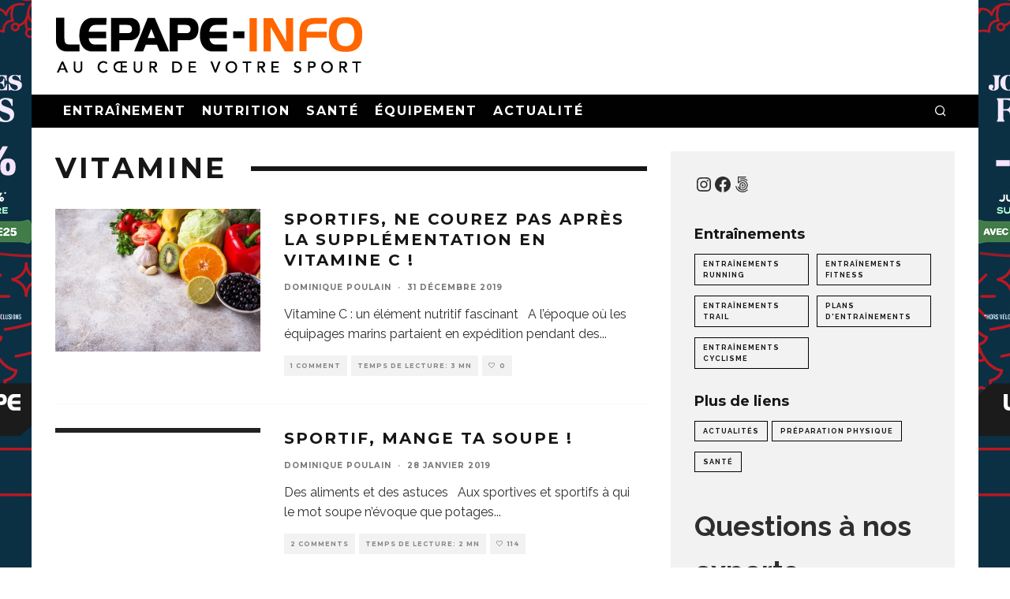

--- FILE ---
content_type: text/html; charset=UTF-8
request_url: https://www.lepape-info.com/tag/vitamine/
body_size: 30841
content:
<!DOCTYPE html>
<html lang="fr-FR">
<head>
	<meta charset="UTF-8">
			<meta name="viewport" content="width=device-width, height=device-height, initial-scale=1.0, minimum-scale=1.0">
		<meta name="facebook-domain-verification" content="zhwz2pwvk1g5rt2p9z37zcrsx373en" />
	<link rel="profile" href="https://gmpg.org/xfn/11">
	<title>vitamine &#8211; Lepape-Info</title>
<meta name='robots' content='max-image-preview:large' />
<link rel='dns-prefetch' href='//www.googletagmanager.com' />
<link rel='dns-prefetch' href='//fonts.googleapis.com' />
<link rel="alternate" type="application/rss+xml" title="Lepape-Info &raquo; Flux" href="https://www.lepape-info.com/feed/" />
<link rel="alternate" type="application/rss+xml" title="Lepape-Info &raquo; Flux des commentaires" href="https://www.lepape-info.com/comments/feed/" />
<link rel="alternate" type="application/rss+xml" title="Lepape-Info &raquo; Flux de l’étiquette vitamine" href="https://www.lepape-info.com/tag/vitamine/feed/" />
<style id='wp-img-auto-sizes-contain-inline-css' type='text/css'>
img:is([sizes=auto i],[sizes^="auto," i]){contain-intrinsic-size:3000px 1500px}
/*# sourceURL=wp-img-auto-sizes-contain-inline-css */
</style>

<style id='wp-emoji-styles-inline-css' type='text/css'>

	img.wp-smiley, img.emoji {
		display: inline !important;
		border: none !important;
		box-shadow: none !important;
		height: 1em !important;
		width: 1em !important;
		margin: 0 0.07em !important;
		vertical-align: -0.1em !important;
		background: none !important;
		padding: 0 !important;
	}
/*# sourceURL=wp-emoji-styles-inline-css */
</style>
<link rel='stylesheet' id='wp-block-library-css' href='https://www.lepape-info.com/wp-includes/css/dist/block-library/style.min.css?ver=6.9' type='text/css' media='all' />
<style id='wp-block-latest-comments-inline-css' type='text/css'>
ol.wp-block-latest-comments{box-sizing:border-box;margin-left:0}:where(.wp-block-latest-comments:not([style*=line-height] .wp-block-latest-comments__comment)){line-height:1.1}:where(.wp-block-latest-comments:not([style*=line-height] .wp-block-latest-comments__comment-excerpt p)){line-height:1.8}.has-dates :where(.wp-block-latest-comments:not([style*=line-height])),.has-excerpts :where(.wp-block-latest-comments:not([style*=line-height])){line-height:1.5}.wp-block-latest-comments .wp-block-latest-comments{padding-left:0}.wp-block-latest-comments__comment{list-style:none;margin-bottom:1em}.has-avatars .wp-block-latest-comments__comment{list-style:none;min-height:2.25em}.has-avatars .wp-block-latest-comments__comment .wp-block-latest-comments__comment-excerpt,.has-avatars .wp-block-latest-comments__comment .wp-block-latest-comments__comment-meta{margin-left:3.25em}.wp-block-latest-comments__comment-excerpt p{font-size:.875em;margin:.36em 0 1.4em}.wp-block-latest-comments__comment-date{display:block;font-size:.75em}.wp-block-latest-comments .avatar,.wp-block-latest-comments__comment-avatar{border-radius:1.5em;display:block;float:left;height:2.5em;margin-right:.75em;width:2.5em}.wp-block-latest-comments[class*=-font-size] a,.wp-block-latest-comments[style*=font-size] a{font-size:inherit}
/*# sourceURL=https://www.lepape-info.com/wp-includes/blocks/latest-comments/style.min.css */
</style>
<style id='wp-block-paragraph-inline-css' type='text/css'>
.is-small-text{font-size:.875em}.is-regular-text{font-size:1em}.is-large-text{font-size:2.25em}.is-larger-text{font-size:3em}.has-drop-cap:not(:focus):first-letter{float:left;font-size:8.4em;font-style:normal;font-weight:100;line-height:.68;margin:.05em .1em 0 0;text-transform:uppercase}body.rtl .has-drop-cap:not(:focus):first-letter{float:none;margin-left:.1em}p.has-drop-cap.has-background{overflow:hidden}:root :where(p.has-background){padding:1.25em 2.375em}:where(p.has-text-color:not(.has-link-color)) a{color:inherit}p.has-text-align-left[style*="writing-mode:vertical-lr"],p.has-text-align-right[style*="writing-mode:vertical-rl"]{rotate:180deg}
/*# sourceURL=https://www.lepape-info.com/wp-includes/blocks/paragraph/style.min.css */
</style>
<style id='wp-block-social-links-inline-css' type='text/css'>
.wp-block-social-links{background:none;box-sizing:border-box;margin-left:0;padding-left:0;padding-right:0;text-indent:0}.wp-block-social-links .wp-social-link a,.wp-block-social-links .wp-social-link a:hover{border-bottom:0;box-shadow:none;text-decoration:none}.wp-block-social-links .wp-social-link svg{height:1em;width:1em}.wp-block-social-links .wp-social-link span:not(.screen-reader-text){font-size:.65em;margin-left:.5em;margin-right:.5em}.wp-block-social-links.has-small-icon-size{font-size:16px}.wp-block-social-links,.wp-block-social-links.has-normal-icon-size{font-size:24px}.wp-block-social-links.has-large-icon-size{font-size:36px}.wp-block-social-links.has-huge-icon-size{font-size:48px}.wp-block-social-links.aligncenter{display:flex;justify-content:center}.wp-block-social-links.alignright{justify-content:flex-end}.wp-block-social-link{border-radius:9999px;display:block}@media not (prefers-reduced-motion){.wp-block-social-link{transition:transform .1s ease}}.wp-block-social-link{height:auto}.wp-block-social-link a{align-items:center;display:flex;line-height:0}.wp-block-social-link:hover{transform:scale(1.1)}.wp-block-social-links .wp-block-social-link.wp-social-link{display:inline-block;margin:0;padding:0}.wp-block-social-links .wp-block-social-link.wp-social-link .wp-block-social-link-anchor,.wp-block-social-links .wp-block-social-link.wp-social-link .wp-block-social-link-anchor svg,.wp-block-social-links .wp-block-social-link.wp-social-link .wp-block-social-link-anchor:active,.wp-block-social-links .wp-block-social-link.wp-social-link .wp-block-social-link-anchor:hover,.wp-block-social-links .wp-block-social-link.wp-social-link .wp-block-social-link-anchor:visited{color:currentColor;fill:currentColor}:where(.wp-block-social-links:not(.is-style-logos-only)) .wp-social-link{background-color:#f0f0f0;color:#444}:where(.wp-block-social-links:not(.is-style-logos-only)) .wp-social-link-amazon{background-color:#f90;color:#fff}:where(.wp-block-social-links:not(.is-style-logos-only)) .wp-social-link-bandcamp{background-color:#1ea0c3;color:#fff}:where(.wp-block-social-links:not(.is-style-logos-only)) .wp-social-link-behance{background-color:#0757fe;color:#fff}:where(.wp-block-social-links:not(.is-style-logos-only)) .wp-social-link-bluesky{background-color:#0a7aff;color:#fff}:where(.wp-block-social-links:not(.is-style-logos-only)) .wp-social-link-codepen{background-color:#1e1f26;color:#fff}:where(.wp-block-social-links:not(.is-style-logos-only)) .wp-social-link-deviantart{background-color:#02e49b;color:#fff}:where(.wp-block-social-links:not(.is-style-logos-only)) .wp-social-link-discord{background-color:#5865f2;color:#fff}:where(.wp-block-social-links:not(.is-style-logos-only)) .wp-social-link-dribbble{background-color:#e94c89;color:#fff}:where(.wp-block-social-links:not(.is-style-logos-only)) .wp-social-link-dropbox{background-color:#4280ff;color:#fff}:where(.wp-block-social-links:not(.is-style-logos-only)) .wp-social-link-etsy{background-color:#f45800;color:#fff}:where(.wp-block-social-links:not(.is-style-logos-only)) .wp-social-link-facebook{background-color:#0866ff;color:#fff}:where(.wp-block-social-links:not(.is-style-logos-only)) .wp-social-link-fivehundredpx{background-color:#000;color:#fff}:where(.wp-block-social-links:not(.is-style-logos-only)) .wp-social-link-flickr{background-color:#0461dd;color:#fff}:where(.wp-block-social-links:not(.is-style-logos-only)) .wp-social-link-foursquare{background-color:#e65678;color:#fff}:where(.wp-block-social-links:not(.is-style-logos-only)) .wp-social-link-github{background-color:#24292d;color:#fff}:where(.wp-block-social-links:not(.is-style-logos-only)) .wp-social-link-goodreads{background-color:#eceadd;color:#382110}:where(.wp-block-social-links:not(.is-style-logos-only)) .wp-social-link-google{background-color:#ea4434;color:#fff}:where(.wp-block-social-links:not(.is-style-logos-only)) .wp-social-link-gravatar{background-color:#1d4fc4;color:#fff}:where(.wp-block-social-links:not(.is-style-logos-only)) .wp-social-link-instagram{background-color:#f00075;color:#fff}:where(.wp-block-social-links:not(.is-style-logos-only)) .wp-social-link-lastfm{background-color:#e21b24;color:#fff}:where(.wp-block-social-links:not(.is-style-logos-only)) .wp-social-link-linkedin{background-color:#0d66c2;color:#fff}:where(.wp-block-social-links:not(.is-style-logos-only)) .wp-social-link-mastodon{background-color:#3288d4;color:#fff}:where(.wp-block-social-links:not(.is-style-logos-only)) .wp-social-link-medium{background-color:#000;color:#fff}:where(.wp-block-social-links:not(.is-style-logos-only)) .wp-social-link-meetup{background-color:#f6405f;color:#fff}:where(.wp-block-social-links:not(.is-style-logos-only)) .wp-social-link-patreon{background-color:#000;color:#fff}:where(.wp-block-social-links:not(.is-style-logos-only)) .wp-social-link-pinterest{background-color:#e60122;color:#fff}:where(.wp-block-social-links:not(.is-style-logos-only)) .wp-social-link-pocket{background-color:#ef4155;color:#fff}:where(.wp-block-social-links:not(.is-style-logos-only)) .wp-social-link-reddit{background-color:#ff4500;color:#fff}:where(.wp-block-social-links:not(.is-style-logos-only)) .wp-social-link-skype{background-color:#0478d7;color:#fff}:where(.wp-block-social-links:not(.is-style-logos-only)) .wp-social-link-snapchat{background-color:#fefc00;color:#fff;stroke:#000}:where(.wp-block-social-links:not(.is-style-logos-only)) .wp-social-link-soundcloud{background-color:#ff5600;color:#fff}:where(.wp-block-social-links:not(.is-style-logos-only)) .wp-social-link-spotify{background-color:#1bd760;color:#fff}:where(.wp-block-social-links:not(.is-style-logos-only)) .wp-social-link-telegram{background-color:#2aabee;color:#fff}:where(.wp-block-social-links:not(.is-style-logos-only)) .wp-social-link-threads{background-color:#000;color:#fff}:where(.wp-block-social-links:not(.is-style-logos-only)) .wp-social-link-tiktok{background-color:#000;color:#fff}:where(.wp-block-social-links:not(.is-style-logos-only)) .wp-social-link-tumblr{background-color:#011835;color:#fff}:where(.wp-block-social-links:not(.is-style-logos-only)) .wp-social-link-twitch{background-color:#6440a4;color:#fff}:where(.wp-block-social-links:not(.is-style-logos-only)) .wp-social-link-twitter{background-color:#1da1f2;color:#fff}:where(.wp-block-social-links:not(.is-style-logos-only)) .wp-social-link-vimeo{background-color:#1eb7ea;color:#fff}:where(.wp-block-social-links:not(.is-style-logos-only)) .wp-social-link-vk{background-color:#4680c2;color:#fff}:where(.wp-block-social-links:not(.is-style-logos-only)) .wp-social-link-wordpress{background-color:#3499cd;color:#fff}:where(.wp-block-social-links:not(.is-style-logos-only)) .wp-social-link-whatsapp{background-color:#25d366;color:#fff}:where(.wp-block-social-links:not(.is-style-logos-only)) .wp-social-link-x{background-color:#000;color:#fff}:where(.wp-block-social-links:not(.is-style-logos-only)) .wp-social-link-yelp{background-color:#d32422;color:#fff}:where(.wp-block-social-links:not(.is-style-logos-only)) .wp-social-link-youtube{background-color:red;color:#fff}:where(.wp-block-social-links.is-style-logos-only) .wp-social-link{background:none}:where(.wp-block-social-links.is-style-logos-only) .wp-social-link svg{height:1.25em;width:1.25em}:where(.wp-block-social-links.is-style-logos-only) .wp-social-link-amazon{color:#f90}:where(.wp-block-social-links.is-style-logos-only) .wp-social-link-bandcamp{color:#1ea0c3}:where(.wp-block-social-links.is-style-logos-only) .wp-social-link-behance{color:#0757fe}:where(.wp-block-social-links.is-style-logos-only) .wp-social-link-bluesky{color:#0a7aff}:where(.wp-block-social-links.is-style-logos-only) .wp-social-link-codepen{color:#1e1f26}:where(.wp-block-social-links.is-style-logos-only) .wp-social-link-deviantart{color:#02e49b}:where(.wp-block-social-links.is-style-logos-only) .wp-social-link-discord{color:#5865f2}:where(.wp-block-social-links.is-style-logos-only) .wp-social-link-dribbble{color:#e94c89}:where(.wp-block-social-links.is-style-logos-only) .wp-social-link-dropbox{color:#4280ff}:where(.wp-block-social-links.is-style-logos-only) .wp-social-link-etsy{color:#f45800}:where(.wp-block-social-links.is-style-logos-only) .wp-social-link-facebook{color:#0866ff}:where(.wp-block-social-links.is-style-logos-only) .wp-social-link-fivehundredpx{color:#000}:where(.wp-block-social-links.is-style-logos-only) .wp-social-link-flickr{color:#0461dd}:where(.wp-block-social-links.is-style-logos-only) .wp-social-link-foursquare{color:#e65678}:where(.wp-block-social-links.is-style-logos-only) .wp-social-link-github{color:#24292d}:where(.wp-block-social-links.is-style-logos-only) .wp-social-link-goodreads{color:#382110}:where(.wp-block-social-links.is-style-logos-only) .wp-social-link-google{color:#ea4434}:where(.wp-block-social-links.is-style-logos-only) .wp-social-link-gravatar{color:#1d4fc4}:where(.wp-block-social-links.is-style-logos-only) .wp-social-link-instagram{color:#f00075}:where(.wp-block-social-links.is-style-logos-only) .wp-social-link-lastfm{color:#e21b24}:where(.wp-block-social-links.is-style-logos-only) .wp-social-link-linkedin{color:#0d66c2}:where(.wp-block-social-links.is-style-logos-only) .wp-social-link-mastodon{color:#3288d4}:where(.wp-block-social-links.is-style-logos-only) .wp-social-link-medium{color:#000}:where(.wp-block-social-links.is-style-logos-only) .wp-social-link-meetup{color:#f6405f}:where(.wp-block-social-links.is-style-logos-only) .wp-social-link-patreon{color:#000}:where(.wp-block-social-links.is-style-logos-only) .wp-social-link-pinterest{color:#e60122}:where(.wp-block-social-links.is-style-logos-only) .wp-social-link-pocket{color:#ef4155}:where(.wp-block-social-links.is-style-logos-only) .wp-social-link-reddit{color:#ff4500}:where(.wp-block-social-links.is-style-logos-only) .wp-social-link-skype{color:#0478d7}:where(.wp-block-social-links.is-style-logos-only) .wp-social-link-snapchat{color:#fff;stroke:#000}:where(.wp-block-social-links.is-style-logos-only) .wp-social-link-soundcloud{color:#ff5600}:where(.wp-block-social-links.is-style-logos-only) .wp-social-link-spotify{color:#1bd760}:where(.wp-block-social-links.is-style-logos-only) .wp-social-link-telegram{color:#2aabee}:where(.wp-block-social-links.is-style-logos-only) .wp-social-link-threads{color:#000}:where(.wp-block-social-links.is-style-logos-only) .wp-social-link-tiktok{color:#000}:where(.wp-block-social-links.is-style-logos-only) .wp-social-link-tumblr{color:#011835}:where(.wp-block-social-links.is-style-logos-only) .wp-social-link-twitch{color:#6440a4}:where(.wp-block-social-links.is-style-logos-only) .wp-social-link-twitter{color:#1da1f2}:where(.wp-block-social-links.is-style-logos-only) .wp-social-link-vimeo{color:#1eb7ea}:where(.wp-block-social-links.is-style-logos-only) .wp-social-link-vk{color:#4680c2}:where(.wp-block-social-links.is-style-logos-only) .wp-social-link-whatsapp{color:#25d366}:where(.wp-block-social-links.is-style-logos-only) .wp-social-link-wordpress{color:#3499cd}:where(.wp-block-social-links.is-style-logos-only) .wp-social-link-x{color:#000}:where(.wp-block-social-links.is-style-logos-only) .wp-social-link-yelp{color:#d32422}:where(.wp-block-social-links.is-style-logos-only) .wp-social-link-youtube{color:red}.wp-block-social-links.is-style-pill-shape .wp-social-link{width:auto}:root :where(.wp-block-social-links .wp-social-link a){padding:.25em}:root :where(.wp-block-social-links.is-style-logos-only .wp-social-link a){padding:0}:root :where(.wp-block-social-links.is-style-pill-shape .wp-social-link a){padding-left:.6666666667em;padding-right:.6666666667em}.wp-block-social-links:not(.has-icon-color):not(.has-icon-background-color) .wp-social-link-snapchat .wp-block-social-link-label{color:#000}
/*# sourceURL=https://www.lepape-info.com/wp-includes/blocks/social-links/style.min.css */
</style>
<style id='global-styles-inline-css' type='text/css'>
:root{--wp--preset--aspect-ratio--square: 1;--wp--preset--aspect-ratio--4-3: 4/3;--wp--preset--aspect-ratio--3-4: 3/4;--wp--preset--aspect-ratio--3-2: 3/2;--wp--preset--aspect-ratio--2-3: 2/3;--wp--preset--aspect-ratio--16-9: 16/9;--wp--preset--aspect-ratio--9-16: 9/16;--wp--preset--color--black: #000000;--wp--preset--color--cyan-bluish-gray: #abb8c3;--wp--preset--color--white: #ffffff;--wp--preset--color--pale-pink: #f78da7;--wp--preset--color--vivid-red: #cf2e2e;--wp--preset--color--luminous-vivid-orange: #ff6900;--wp--preset--color--luminous-vivid-amber: #fcb900;--wp--preset--color--light-green-cyan: #7bdcb5;--wp--preset--color--vivid-green-cyan: #00d084;--wp--preset--color--pale-cyan-blue: #8ed1fc;--wp--preset--color--vivid-cyan-blue: #0693e3;--wp--preset--color--vivid-purple: #9b51e0;--wp--preset--gradient--vivid-cyan-blue-to-vivid-purple: linear-gradient(135deg,rgb(6,147,227) 0%,rgb(155,81,224) 100%);--wp--preset--gradient--light-green-cyan-to-vivid-green-cyan: linear-gradient(135deg,rgb(122,220,180) 0%,rgb(0,208,130) 100%);--wp--preset--gradient--luminous-vivid-amber-to-luminous-vivid-orange: linear-gradient(135deg,rgb(252,185,0) 0%,rgb(255,105,0) 100%);--wp--preset--gradient--luminous-vivid-orange-to-vivid-red: linear-gradient(135deg,rgb(255,105,0) 0%,rgb(207,46,46) 100%);--wp--preset--gradient--very-light-gray-to-cyan-bluish-gray: linear-gradient(135deg,rgb(238,238,238) 0%,rgb(169,184,195) 100%);--wp--preset--gradient--cool-to-warm-spectrum: linear-gradient(135deg,rgb(74,234,220) 0%,rgb(151,120,209) 20%,rgb(207,42,186) 40%,rgb(238,44,130) 60%,rgb(251,105,98) 80%,rgb(254,248,76) 100%);--wp--preset--gradient--blush-light-purple: linear-gradient(135deg,rgb(255,206,236) 0%,rgb(152,150,240) 100%);--wp--preset--gradient--blush-bordeaux: linear-gradient(135deg,rgb(254,205,165) 0%,rgb(254,45,45) 50%,rgb(107,0,62) 100%);--wp--preset--gradient--luminous-dusk: linear-gradient(135deg,rgb(255,203,112) 0%,rgb(199,81,192) 50%,rgb(65,88,208) 100%);--wp--preset--gradient--pale-ocean: linear-gradient(135deg,rgb(255,245,203) 0%,rgb(182,227,212) 50%,rgb(51,167,181) 100%);--wp--preset--gradient--electric-grass: linear-gradient(135deg,rgb(202,248,128) 0%,rgb(113,206,126) 100%);--wp--preset--gradient--midnight: linear-gradient(135deg,rgb(2,3,129) 0%,rgb(40,116,252) 100%);--wp--preset--font-size--small: 13px;--wp--preset--font-size--medium: 20px;--wp--preset--font-size--large: 36px;--wp--preset--font-size--x-large: 42px;--wp--preset--spacing--20: 0.44rem;--wp--preset--spacing--30: 0.67rem;--wp--preset--spacing--40: 1rem;--wp--preset--spacing--50: 1.5rem;--wp--preset--spacing--60: 2.25rem;--wp--preset--spacing--70: 3.38rem;--wp--preset--spacing--80: 5.06rem;--wp--preset--shadow--natural: 6px 6px 9px rgba(0, 0, 0, 0.2);--wp--preset--shadow--deep: 12px 12px 50px rgba(0, 0, 0, 0.4);--wp--preset--shadow--sharp: 6px 6px 0px rgba(0, 0, 0, 0.2);--wp--preset--shadow--outlined: 6px 6px 0px -3px rgb(255, 255, 255), 6px 6px rgb(0, 0, 0);--wp--preset--shadow--crisp: 6px 6px 0px rgb(0, 0, 0);}:where(.is-layout-flex){gap: 0.5em;}:where(.is-layout-grid){gap: 0.5em;}body .is-layout-flex{display: flex;}.is-layout-flex{flex-wrap: wrap;align-items: center;}.is-layout-flex > :is(*, div){margin: 0;}body .is-layout-grid{display: grid;}.is-layout-grid > :is(*, div){margin: 0;}:where(.wp-block-columns.is-layout-flex){gap: 2em;}:where(.wp-block-columns.is-layout-grid){gap: 2em;}:where(.wp-block-post-template.is-layout-flex){gap: 1.25em;}:where(.wp-block-post-template.is-layout-grid){gap: 1.25em;}.has-black-color{color: var(--wp--preset--color--black) !important;}.has-cyan-bluish-gray-color{color: var(--wp--preset--color--cyan-bluish-gray) !important;}.has-white-color{color: var(--wp--preset--color--white) !important;}.has-pale-pink-color{color: var(--wp--preset--color--pale-pink) !important;}.has-vivid-red-color{color: var(--wp--preset--color--vivid-red) !important;}.has-luminous-vivid-orange-color{color: var(--wp--preset--color--luminous-vivid-orange) !important;}.has-luminous-vivid-amber-color{color: var(--wp--preset--color--luminous-vivid-amber) !important;}.has-light-green-cyan-color{color: var(--wp--preset--color--light-green-cyan) !important;}.has-vivid-green-cyan-color{color: var(--wp--preset--color--vivid-green-cyan) !important;}.has-pale-cyan-blue-color{color: var(--wp--preset--color--pale-cyan-blue) !important;}.has-vivid-cyan-blue-color{color: var(--wp--preset--color--vivid-cyan-blue) !important;}.has-vivid-purple-color{color: var(--wp--preset--color--vivid-purple) !important;}.has-black-background-color{background-color: var(--wp--preset--color--black) !important;}.has-cyan-bluish-gray-background-color{background-color: var(--wp--preset--color--cyan-bluish-gray) !important;}.has-white-background-color{background-color: var(--wp--preset--color--white) !important;}.has-pale-pink-background-color{background-color: var(--wp--preset--color--pale-pink) !important;}.has-vivid-red-background-color{background-color: var(--wp--preset--color--vivid-red) !important;}.has-luminous-vivid-orange-background-color{background-color: var(--wp--preset--color--luminous-vivid-orange) !important;}.has-luminous-vivid-amber-background-color{background-color: var(--wp--preset--color--luminous-vivid-amber) !important;}.has-light-green-cyan-background-color{background-color: var(--wp--preset--color--light-green-cyan) !important;}.has-vivid-green-cyan-background-color{background-color: var(--wp--preset--color--vivid-green-cyan) !important;}.has-pale-cyan-blue-background-color{background-color: var(--wp--preset--color--pale-cyan-blue) !important;}.has-vivid-cyan-blue-background-color{background-color: var(--wp--preset--color--vivid-cyan-blue) !important;}.has-vivid-purple-background-color{background-color: var(--wp--preset--color--vivid-purple) !important;}.has-black-border-color{border-color: var(--wp--preset--color--black) !important;}.has-cyan-bluish-gray-border-color{border-color: var(--wp--preset--color--cyan-bluish-gray) !important;}.has-white-border-color{border-color: var(--wp--preset--color--white) !important;}.has-pale-pink-border-color{border-color: var(--wp--preset--color--pale-pink) !important;}.has-vivid-red-border-color{border-color: var(--wp--preset--color--vivid-red) !important;}.has-luminous-vivid-orange-border-color{border-color: var(--wp--preset--color--luminous-vivid-orange) !important;}.has-luminous-vivid-amber-border-color{border-color: var(--wp--preset--color--luminous-vivid-amber) !important;}.has-light-green-cyan-border-color{border-color: var(--wp--preset--color--light-green-cyan) !important;}.has-vivid-green-cyan-border-color{border-color: var(--wp--preset--color--vivid-green-cyan) !important;}.has-pale-cyan-blue-border-color{border-color: var(--wp--preset--color--pale-cyan-blue) !important;}.has-vivid-cyan-blue-border-color{border-color: var(--wp--preset--color--vivid-cyan-blue) !important;}.has-vivid-purple-border-color{border-color: var(--wp--preset--color--vivid-purple) !important;}.has-vivid-cyan-blue-to-vivid-purple-gradient-background{background: var(--wp--preset--gradient--vivid-cyan-blue-to-vivid-purple) !important;}.has-light-green-cyan-to-vivid-green-cyan-gradient-background{background: var(--wp--preset--gradient--light-green-cyan-to-vivid-green-cyan) !important;}.has-luminous-vivid-amber-to-luminous-vivid-orange-gradient-background{background: var(--wp--preset--gradient--luminous-vivid-amber-to-luminous-vivid-orange) !important;}.has-luminous-vivid-orange-to-vivid-red-gradient-background{background: var(--wp--preset--gradient--luminous-vivid-orange-to-vivid-red) !important;}.has-very-light-gray-to-cyan-bluish-gray-gradient-background{background: var(--wp--preset--gradient--very-light-gray-to-cyan-bluish-gray) !important;}.has-cool-to-warm-spectrum-gradient-background{background: var(--wp--preset--gradient--cool-to-warm-spectrum) !important;}.has-blush-light-purple-gradient-background{background: var(--wp--preset--gradient--blush-light-purple) !important;}.has-blush-bordeaux-gradient-background{background: var(--wp--preset--gradient--blush-bordeaux) !important;}.has-luminous-dusk-gradient-background{background: var(--wp--preset--gradient--luminous-dusk) !important;}.has-pale-ocean-gradient-background{background: var(--wp--preset--gradient--pale-ocean) !important;}.has-electric-grass-gradient-background{background: var(--wp--preset--gradient--electric-grass) !important;}.has-midnight-gradient-background{background: var(--wp--preset--gradient--midnight) !important;}.has-small-font-size{font-size: var(--wp--preset--font-size--small) !important;}.has-medium-font-size{font-size: var(--wp--preset--font-size--medium) !important;}.has-large-font-size{font-size: var(--wp--preset--font-size--large) !important;}.has-x-large-font-size{font-size: var(--wp--preset--font-size--x-large) !important;}
/*# sourceURL=global-styles-inline-css */
</style>
<style id='core-block-supports-inline-css' type='text/css'>
.wp-container-core-social-links-is-layout-16018d1d{justify-content:center;}
/*# sourceURL=core-block-supports-inline-css */
</style>

<style id='classic-theme-styles-inline-css' type='text/css'>
/*! This file is auto-generated */
.wp-block-button__link{color:#fff;background-color:#32373c;border-radius:9999px;box-shadow:none;text-decoration:none;padding:calc(.667em + 2px) calc(1.333em + 2px);font-size:1.125em}.wp-block-file__button{background:#32373c;color:#fff;text-decoration:none}
/*# sourceURL=/wp-includes/css/classic-themes.min.css */
</style>
<link rel='stylesheet' id='wp-components-css' href='https://www.lepape-info.com/wp-includes/css/dist/components/style.min.css?ver=6.9' type='text/css' media='all' />
<link rel='stylesheet' id='wp-preferences-css' href='https://www.lepape-info.com/wp-includes/css/dist/preferences/style.min.css?ver=6.9' type='text/css' media='all' />
<link rel='stylesheet' id='wp-block-editor-css' href='https://www.lepape-info.com/wp-includes/css/dist/block-editor/style.min.css?ver=6.9' type='text/css' media='all' />
<link rel='stylesheet' id='popup-maker-block-library-style-css' href='https://www.lepape-info.com/wp-content/plugins/popup-maker/dist/packages/block-library-style.css?ver=dbea705cfafe089d65f1' type='text/css' media='all' />
<link rel='stylesheet' id='hostinger-reach-subscription-block-css' href='https://www.lepape-info.com/wp-content/plugins/hostinger-reach/frontend/dist/blocks/subscription.css?ver=1766127812' type='text/css' media='all' />
<link rel='stylesheet' id='codetipi-15zine-style-css' href='https://www.lepape-info.com/wp-content/themes/15zine/assets/css/style.min.css?ver=3.3.9.8' type='text/css' media='all' />
<style id='codetipi-15zine-style-inline-css' type='text/css'>
.link-color-wrap > * > a,.link-color-wrap > * > ul a{ color: #1e1e1e;}.link-color-wrap > * > a:hover,.link-color-wrap > * > ul a:hover{ color: #555;}body{ color: #2e2e2e;}.site-footer{ color: #fff;}body{font-size:14px;font-weight:400;line-height:1.6;text-transform:none;}.excerpt{font-size:14px;font-weight:400;line-height:1.6;text-transform:none;}.preview-thumbnail .title, .preview-review .title{font-size:14px;font-weight:700;letter-spacing:0.1em;line-height:1.3;text-transform:uppercase;}.byline{font-size:10px;font-weight:700;letter-spacing:0.1em;line-height:1.3;text-transform:uppercase;}.tipi-button, .button__back__home{font-size:14px;font-weight:700;letter-spacing:0.1em;text-transform:uppercase;}.breadcrumbs{font-size:11px;font-weight:400;letter-spacing:0.1em;text-transform:none;}.secondary-menu-wrap{font-size:14px;font-weight:700;letter-spacing:0.1em;line-height:1;text-transform:uppercase;}.preview-slider.title-s .title{font-size:14px;font-weight:700;letter-spacing:0.1em;line-height:1.3;text-transform:uppercase;}.preview-slider.title-m .title{font-size:14px;font-weight:700;letter-spacing:0.1em;line-height:1.3;text-transform:uppercase;}.preview-slider.title-l .title{font-size:14px;font-weight:700;letter-spacing:0.1em;line-height:1.3;text-transform:uppercase;}.preview-slider.title-xl .title{font-size:14px;font-weight:700;letter-spacing:0.1em;line-height:1.3;text-transform:uppercase;}.preview-grid.title-s .title{font-size:14px;font-weight:700;letter-spacing:0.1em;line-height:1.3;text-transform:uppercase;}.preview-grid.title-m .title{font-size:14px;font-weight:700;letter-spacing:0.1em;line-height:1.3;text-transform:uppercase;}.preview-grid.title-l .title{font-size:14px;font-weight:700;letter-spacing:0.1em;line-height:1.3;text-transform:uppercase;}.preview-classic .title{font-size:14px;font-weight:700;letter-spacing:0.1em;line-height:1.3;text-transform:uppercase;}.preview-2 .title{font-size:14px;font-weight:700;letter-spacing:0.1em;line-height:1.3;text-transform:uppercase;}.entry-content blockquote, .entry-content .wp-block-pullquote p{font-size:18px;font-weight:400;line-height:1.5;text-transform:none;}.hero-wrap .caption, .gallery-block__wrap .caption{font-size:10px;font-weight:400;line-height:1.2;text-transform:none;}.main-navigation{font-size:14px;font-weight:700;letter-spacing:0.12em;line-height:1;text-transform:uppercase;}.hero-meta.tipi-s-typo .title{font-size:18px;font-weight:700;letter-spacing:0.1em;line-height:1.3;text-transform:uppercase;}.hero-meta.tipi-m-typo .title{font-size:18px;font-weight:700;letter-spacing:0.1em;line-height:1.3;text-transform:uppercase;}.hero-meta.tipi-l-typo .title{font-size:18px;font-weight:700;letter-spacing:0.1em;line-height:1.3;text-transform:uppercase;}.entry-content h1{font-size:18px;font-weight:700;letter-spacing:0.1em;line-height:1.3;text-transform:uppercase;}.entry-content h2{font-size:18px;font-weight:700;letter-spacing:0.1em;line-height:1.3;text-transform:uppercase;}.entry-content h3{font-size:14px;font-weight:700;letter-spacing:0.1em;line-height:1.3;text-transform:uppercase;}.entry-content h4{font-size:14px;font-weight:700;letter-spacing:0.1em;line-height:1.3;text-transform:uppercase;}.entry-content h5{font-size:14px;font-weight:700;letter-spacing:0.1em;line-height:1.3;text-transform:uppercase;}.widget-title{font-size:14px;font-weight:700;letter-spacing:0.1em;line-height:1.3;text-transform:uppercase;}.block-title-wrap .title{font-size:18px;font-weight:700;letter-spacing:0.1em;line-height:1.2;text-transform:uppercase;}.block-subtitle{font-size:15px;font-weight:700;letter-spacing:0.1em;line-height:1.3;text-transform:uppercase;}.preview-classic { padding-bottom: 30px; }.block-wrap-classic .block ~ .block .preview-1:first-child { padding-top: 30px; }.preview-thumbnail { padding-bottom: 20px; }.codetipi-15zine-widget .preview-thumbnail { padding-bottom: 15px; }.preview-classic{ border-bottom:1px dotted #f2f2f2;}.preview-classic { margin-bottom: 30px; }.block-wrap-bs-62 .block ~ .block, .block-wrap-classic .block ~ .block .preview-1:first-child { margin-top: 30px; }.block-wrap-classic .block ~ .block .preview-1:first-child{ border-top:1px dotted #f2f2f2;}.preview-classic { margin-bottom: 30px; }.block-wrap-bs-62 .block ~ .block, .block-wrap-classic .block ~ .block .preview-1:first-child { margin-top: 30px; }.preview-thumbnail{ border-bottom:1px dotted #f2f2f2;}.preview-thumbnail { margin-bottom: 20px; }.codetipi-15zine-widget .preview-thumbnail { margin-bottom: 15px; }.main-menu-logo img { width: 110px; }.mm-submenu-2 .mm-51 .menu-wrap > .sub-menu > li > a { color: #f2c231; }.preview-slider.tile-overlay--1:after, .preview-slider.tile-overlay--2 .meta:after { opacity: 0.25; }.preview-grid.tile-overlay--1:after, .preview-grid.tile-overlay--2 .meta:after { opacity: 0.25; }.main-navigation-border { border-bottom-color: #161616; }.cb-mm-on.cb-menu-light #cb-nav-bar .cb-main-nav > li:hover, .cb-mm-on.cb-menu-dark #cb-nav-bar .cb-main-nav > li:hover { background: #222; }body { background-image: url( https://cdn.lepape-info.com/media/2024/12/Habillage-CHRISTMAS-LEPAPE-INFO.jpg );}body, #respond, .cb-font-body, .font-b { font-family: 'Raleway',sans-serif; }h1, h2, h3, h4, h5, h6, .cb-font-header, .font-h, #bbp-user-navigation, .cb-byline, .product_meta, .price, .woocommerce-review-link, .cart_item, .cart-collaterals .cart_totals th { font-family: 'Montserrat',sans-serif }.main-menu > li > a, .main-menu-wrap .menu-icons > li > a {
		padding-top: 12px;
		padding-bottom: 12px;
	}.secondary-menu-wrap .menu-icons > li > a, .secondary-menu-wrap .secondary-menu > li > a {
		padding-top: 15px;
		padding-bottom: 15px;
	}.site-mob-header:not(.site-mob-header-11) .header-padding .logo-main-wrap, .site-mob-header:not(.site-mob-header-11) .header-padding .icons-wrap a, .site-mob-header-11 .header-padding {
		padding-top: 18px;
		padding-bottom: 18px;
	}.site-header .bg-area {background-color: #ffffff;}.site-header .background {background-position: center center;}.site-header,.site-header a{color: #333;}.grid-spacing { border-top-width: 3px; }@media only screen and (min-width: 481px) {.block-wrap-slider:not(.block-wrap-51) .slider-spacing { margin-right: 3px;}.block--feature.block-wrap-slider .block-inner-style { padding-top: 3px;}}@media only screen and (min-width: 768px) {.grid-spacing { border-right-width: 3px; }.block-wrap-55 .slide { margin-right: 3px!important; }.block-wrap-grid:not(.block-wrap-81) .block { width: calc( 100% + 3px ); }.preview-slider.tile-overlay--1:hover:after, .preview-slider.tile-overlay--2.tile-overlay--gradient:hover:after, .preview-slider.tile-overlay--2:hover .meta:after { opacity: 0.75 ; }.preview-grid.tile-overlay--1:hover:after, .preview-grid.tile-overlay--2.tile-overlay--gradient:hover:after, .preview-grid.tile-overlay--2:hover .meta:after { opacity: 0.75 ; }}@media only screen and (min-width: 1020px) {.site-header .header-padding {
		padding-top: 20px;
		padding-bottom: 20px;
	}body{font-size:18px;}.excerpt{font-size:16px;}.tipi-button, .button__back__home{font-size:12px;}.secondary-menu-wrap{font-size:12px;}.preview-slider.title-s .title{font-size:16px;}.preview-slider.title-m .title{font-size:16px;}.preview-slider.title-l .title{font-size:32px;}.preview-slider.title-xl .title{font-size:38px;}.preview-grid.title-s .title{font-size:16px;}.preview-grid.title-m .title{font-size:16px;}.preview-grid.title-l .title{font-size:32px;}.preview-classic .title{font-size:20px;}.preview-2 .title{font-size:22px;}.entry-content blockquote, .entry-content .wp-block-pullquote p{font-size:30px;}.main-navigation{font-size:16px;}.hero-meta.tipi-s-typo .title{font-size:30px;}.hero-meta.tipi-m-typo .title{font-size:40px;}.hero-meta.tipi-l-typo .title{font-size:50px;}.entry-content h1{font-size:50px;}.entry-content h2{font-size:30px;}.entry-content h3{font-size:24px;}.entry-content h4{font-size:20px;}.entry-content h5{font-size:18px;}.widget-title{font-size:20px;}.block-title-wrap .title{font-size:36px;}}.chapeau{
    font-weight: bold;
    margin-bottom: 80px !important;
}


.question-home-post{
    font-size: 18px;
    font-weight: bold;
}

.question-home-author{
    font-size: 14px;
    font-style: italic;
}

.question-home-extrait{
    font-size: 15px;
}

.question-home{
    margin-bottom: 30px !important;
}


.bloc-cat-home{
  display: flex;
}
 
.section-1, .section-2 {
  width: 50%;
  height: auto;
}

.section-1{
    margin-right:5px;
}

.section-2{
    margin-left:5px;
}

.link-cat-home{
    font-size: 9px;
    display: inline-block;
    border: 1px solid #000;
    padding: 5px 10px;
    margin-top: 13px;
    font-weight: 700;
    letter-spacing: 1px;
    text-transform: uppercase;
    width:100%;
}

.link-cat-home:hover, .other-link-cat-home:hover{
    background: #000;
    color:#fff !important;
}

.bloc-other-links{
    margin-top:30px;
}

.bloc-cat-title{
    font-size:18px;
    font-weight:bold;
}

.other-link-cat-home{
    font-size: 9px;
    display: inline-block;
    border: 1px solid #000;
    padding: 5px 10px;
    margin-top: 13px;
    font-weight: 700;
    letter-spacing: 1px;
    text-transform: uppercase;
}

#pum-201502{
    background-color:rgba(0, 0, 0, 0.8) !important;
}

.pum-container{
    border-radius: 20px !important;
    border: 0 !important;
}
}
/*# sourceURL=codetipi-15zine-style-inline-css */
</style>
<link rel='stylesheet' id='codetipi-15zine-fonts-css' href='https://fonts.googleapis.com/css?family=Montserrat%3A400%2C700%7CRaleway%3A400%2C700&#038;display=swap' type='text/css' media='all' />
<link rel='stylesheet' id='swipebox-css' href='https://www.lepape-info.com/wp-content/themes/15zine/assets/css/swipebox.min.css?ver=1.4.4' type='text/css' media='all' />
<script type="text/javascript" src="https://www.lepape-info.com/wp-includes/js/jquery/jquery.min.js?ver=3.7.1" id="jquery-core-js"></script>
<script type="text/javascript" src="https://www.lepape-info.com/wp-includes/js/jquery/jquery-migrate.min.js?ver=3.4.1" id="jquery-migrate-js"></script>

<!-- Extrait de code de la balise Google (gtag.js) ajouté par Site Kit -->
<!-- Extrait Google Analytics ajouté par Site Kit -->
<script type="text/javascript" src="https://www.googletagmanager.com/gtag/js?id=GT-KVN837W" id="google_gtagjs-js" async></script>
<script type="text/javascript" id="google_gtagjs-js-after">
/* <![CDATA[ */
window.dataLayer = window.dataLayer || [];function gtag(){dataLayer.push(arguments);}
gtag("set","linker",{"domains":["www.lepape-info.com"]});
gtag("js", new Date());
gtag("set", "developer_id.dZTNiMT", true);
gtag("config", "GT-KVN837W");
 window._googlesitekit = window._googlesitekit || {}; window._googlesitekit.throttledEvents = []; window._googlesitekit.gtagEvent = (name, data) => { var key = JSON.stringify( { name, data } ); if ( !! window._googlesitekit.throttledEvents[ key ] ) { return; } window._googlesitekit.throttledEvents[ key ] = true; setTimeout( () => { delete window._googlesitekit.throttledEvents[ key ]; }, 5 ); gtag( "event", name, { ...data, event_source: "site-kit" } ); }; 
//# sourceURL=google_gtagjs-js-after
/* ]]> */
</script>
<link rel="https://api.w.org/" href="https://www.lepape-info.com/wp-json/" /><link rel="alternate" title="JSON" type="application/json" href="https://www.lepape-info.com/wp-json/wp/v2/tags/3439" /><link rel="EditURI" type="application/rsd+xml" title="RSD" href="https://www.lepape-info.com/xmlrpc.php?rsd" />
<meta name="generator" content="WordPress 6.9" />
<meta name="generator" content="Site Kit by Google 1.168.0" /><!-- Metadata generated with the Open Graph Protocol Framework plugin 2.1.0 - https://wordpress.org/plugins/open-graph-protocol-framework/ - https://www.itthinx.com/plugins/open-graph-protocol/ --><meta property="og:title" content="vitamine" />
<meta property="og:locale" content="fr_FR" />
<meta property="og:type" content="article" />
<meta property="og:image" content="https://cdn.lepape-info.com/media/2019/12/AdobeStock_289350998-1.jpeg" />
<meta property="og:image:url" content="https://cdn.lepape-info.com/media/2019/12/AdobeStock_289350998-1.jpeg" />
<meta property="og:image:secure_url" content="https://cdn.lepape-info.com/media/2019/12/AdobeStock_289350998-1.jpeg" />
<meta property="og:image:width" content="5537" />
<meta property="og:image:height" content="3863" />
<meta property="og:image:alt" content="Food containing vitamin C. Healthy eating. Selective focus, space fotr text" />
<meta property="og:url" content="https://www.lepape-info.com/tag/vitamine/" />
<meta property="og:site_name" content="Lepape-Info" />
<meta property="og:description" content="Archive : vitamine" />
<link rel="preload" type="font/woff2" as="font" href="https://www.lepape-info.com/wp-content/themes/15zine/assets/css/15zine/codetipi-15zine.woff2?9oa0lg" crossorigin><link rel="dns-prefetch" href="//fonts.googleapis.com"><link rel="preconnect" href="https://fonts.gstatic.com/" crossorigin>	<meta property="og:title" content="Lepape-Info">
	<meta property="og:description" content="Actualités et Conseils sportifs">
	<meta property="og:image" content="https://cdn.lepape-info.com/media/2025/01/cropped-Sans-titre-1.jpg">
	<meta property="og:url" content="https://www.lepape-info.com/nutrition/sportifs-ne-courez-pas-apres-la-supplementation-en-vitamine-c/">
	<meta name="twitter:card" content="summary_large_image">
	<meta property="og:site_name" content="Lepape-Info">
	<meta property="og:type" content="website">
	<link rel="icon" href="https://cdn.lepape-info.com/media/2025/01/cropped-Sans-titre-1-32x32.jpg" sizes="32x32" />
<link rel="icon" href="https://cdn.lepape-info.com/media/2025/01/cropped-Sans-titre-1-192x192.jpg" sizes="192x192" />
<link rel="apple-touch-icon" href="https://cdn.lepape-info.com/media/2025/01/cropped-Sans-titre-1-180x180.jpg" />
<meta name="msapplication-TileImage" content="https://cdn.lepape-info.com/media/2025/01/cropped-Sans-titre-1-270x270.jpg" />
<style id='codetipi-15zine-logo-inline-css' type='text/css'>
@media only screen and (min-width: 1200px) {.logo-main img{ display:inline-block; width:390px; height:80px;}}
/*# sourceURL=codetipi-15zine-logo-inline-css */
</style>
<style id='codetipi-15zine-mm-style-inline-css' type='text/css'>

			.main-menu-bar-color-1 .main-menu .mm-color.menu-item-130065.active > a,
			.main-menu-bar-color-1.mm-ani-0 .main-menu .mm-color.menu-item-130065:hover > a,
			.main-menu-bar-color-1 .main-menu .current-menu-item.menu-item-130065 > a
			{ background: #222; }.main-navigation .menu-item-130065 .menu-wrap > * { border-top-color: #222!important; }

			.main-menu-bar-color-1 .main-menu .mm-color.menu-item-56607.active > a,
			.main-menu-bar-color-1.mm-ani-0 .main-menu .mm-color.menu-item-56607:hover > a,
			.main-menu-bar-color-1 .main-menu .current-menu-item.menu-item-56607 > a
			{ background: #222; }.main-navigation .menu-item-56607 .menu-wrap > * { border-top-color: #222!important; }

			.main-menu-bar-color-1 .main-menu .mm-color.menu-item-56614.active > a,
			.main-menu-bar-color-1.mm-ani-0 .main-menu .mm-color.menu-item-56614:hover > a,
			.main-menu-bar-color-1 .main-menu .current-menu-item.menu-item-56614 > a
			{ background: #222; }.main-navigation .menu-item-56614 .menu-wrap > * { border-top-color: #222!important; }

			.main-menu-bar-color-1 .main-menu .mm-color.menu-item-56619.active > a,
			.main-menu-bar-color-1.mm-ani-0 .main-menu .mm-color.menu-item-56619:hover > a,
			.main-menu-bar-color-1 .main-menu .current-menu-item.menu-item-56619 > a
			{ background: #222; }.main-navigation .menu-item-56619 .menu-wrap > * { border-top-color: #222!important; }

			.main-menu-bar-color-1 .main-menu .mm-color.menu-item-56622.active > a,
			.main-menu-bar-color-1.mm-ani-0 .main-menu .mm-color.menu-item-56622:hover > a,
			.main-menu-bar-color-1 .main-menu .current-menu-item.menu-item-56622 > a
			{ background: #222; }.main-navigation .menu-item-56622 .menu-wrap > * { border-top-color: #222!important; }
/*# sourceURL=codetipi-15zine-mm-style-inline-css */
</style>
</head>
<body class="archive tag tag-vitamine tag-3439 wp-theme-15zine wp-child-theme-15zine-child mob-fi-tall  cb-body-light cb-footer-dark cb-bg-to-on has--bg body-mob-header-1 site-mob-menu-a-4 site-mob-menu-1 mm-submenu-2">
	<a href=" https://www.lepape.com/promotions-lepape?query_source=site&#038;query_medium=banhome%C3%A9&#038;query_content=Soldes" target="_blank" id="cb-bg-to" class="tipi-bg-da" rel="nofollow"></a>		<div id="cb-outer-container" class="site">
		<header id="mobhead" class="site-header-block site-mob-header tipi-l-0 site-mob-header-1 sticky-menu-1 sticky-top site-skin-2"><div class="bg-area header-padding tipi-row side-spacing tipi-vertical-c">
	<ul class="menu-left icons-wrap tipi-vertical-c">
		<li class="codetipi-15zine-icon vertical-c"><a href="#" class="mob-tr-open" data-target="slide-menu"><i class="codetipi-15zine-i-menu" aria-hidden="true"></i></a></li>	</ul>
	<div class="logo-main-wrap logo-mob-wrap">
		<div class="logo logo-mobile"><a href="https://www.lepape-info.com" data-pin-nopin="true"><img src="https://cdn.lepape-info.com/media/2024/07/Sans-titre-1-02.png" srcset="https://cdn.lepape-info.com/media/2024/07/lepapeinfo-02.png 2x" alt="Lepape-Info"></a></div>	</div>
	<ul class="menu-right icons-wrap tipi-vertical-c">
		<li class="codetipi-15zine-icon cb-icon-search cb-menu-icon vertical-c"><a href="#" data-title="Rechercher" class="tipi-tip tipi-tip-b vertical-c modal-tr" data-type="search"><i class="codetipi-15zine-i-search" aria-hidden="true"></i></a></li>			</ul>
</div>
</header><!-- .site-mob-header --><div id="mob-line" class="tipi-l-0"></div>		<div id="cb-container" class="site-inner container clearfix wrap">
<header id="masthead" class="site-header-block site-header clearfix site-header-1 header-skin-3 site-img-1 mm-ani-1 mm-skin-2 main-menu-skin-1 main-menu-width-3 main-menu-bar-color-1 logo-only-when-stuck main-menu-l"><div class="bg-area">
			<div class="logo-main-wrap header-padding tipi-vertical-c logo-main-wrap-l side-spacing wrap">
			<div class="logo logo-main"><a href="https://www.lepape-info.com" data-pin-nopin="true"><img src="https://cdn.lepape-info.com/media/2024/12/logo12.png" width="390" height="80"></a></div>					</div>
		<div class="background"></div></div>
</header><!-- .site-header --><div id="header-line"></div><nav id="cb-nav-bar" class="main-navigation cb-nav-bar-wrap nav-bar tipi-m-0-down clearfix site-skin-2 mm-ani-1 mm-skin-2 main-menu-bar-color-1 sticky-top sticky-menu sticky-menu-1 logo-only-when-stuck main-menu-l">
	<div class="menu-bg-area">
		<div id="cb-main-menu" class="main-menu-wrap cb-nav-bar-wrap clearfix cb-font-header main-nav-wrap vertical-c side-spacing wrap">
			<div class="logo-menu-wrap logo-menu-wrap-placeholder"></div>			<ul id="menu-main-menu" class="main-menu nav cb-main-nav main-nav clearfix tipi-flex horizontal-menu">
				<li id="menu-item-130065" class="menu-item menu-item-type-taxonomy menu-item-object-category menu-item-has-children dropper drop-it mm-art mm-wrap-11 mm-wrap mm-color mm-sb-left menu-item-130065"><a href="https://www.lepape-info.com/category/entrainement/" data-ppp="3" data-tid="3576"  data-term="category">Entraînement</a><div class="menu mm-11 tipi-row side-spacing" data-mm="11"><div class="menu-wrap menu-wrap-more-10 tipi-flex"><div id="block-wrap-130065" class="block-wrap block-wrap-61 block-to-see block-wrap-classic clearfix ppl-m-3 ppl-s-3 block-css-130065 block--light" data-id="130065"><div class="block-inner-style"><div class="block-inner-box contents"><div class="block-title-wrap cb-module-header"><h2 class="block-title cb-module-title title">Entraînement</h2><a href="https://www.lepape-info.com/category/entrainement/" class="see-all">See All</a></div><div class="block">		<article class="preview-classic separation-border-style stack ani-base tipi-xs-12 preview-61 with-fi post-201772 post type-post status-publish format-standard has-post-thumbnail hentry category-entrainement tag-cerveau tag-entrainement-2 tag-vo2-max">
					<div class="cb-mask mask" style="background:#222;">
			<a href="https://www.lepape-info.com/entrainement/le-lien-mysterieux-entre-vo2-max-et-cerveau/" class="mask-img">
				<img width="360" height="240" src="https://cdn.lepape-info.com/media/2018/04/fotolia_200895563.jpg" class="attachment-codetipi-15zine-360-240 size-codetipi-15zine-360-240 wp-post-image" alt="" decoding="async" fetchpriority="high" srcset="https://cdn.lepape-info.com/media/2018/04/fotolia_200895563.jpg 500w, https://cdn.lepape-info.com/media/2018/04/fotolia_200895563-449x300.jpg 449w" sizes="(max-width: 360px) 100vw, 360px" />			</a>
		</div>
						<div class="cb-meta cb-article-meta meta">
								<h2 class="title cb-post-title">
					<a href="https://www.lepape-info.com/entrainement/le-lien-mysterieux-entre-vo2-max-et-cerveau/">
						Le lien mystérieux entre VO2 Max et cerveau !					</a>
				</h2>
							</div>
		</article>
				<article class="preview-classic separation-border-style stack ani-base tipi-xs-12 preview-61 with-fi post-201751 post type-post status-publish format-standard has-post-thumbnail hentry category-entrainement tag-desentrainement-2 tag-entrainement">
					<div class="cb-mask mask" style="background:#222;">
			<a href="https://www.lepape-info.com/entrainement/pourquoi-prendre-une-longue-pause-pourrait-etre-benefique/" class="mask-img">
				<img width="360" height="240" src="https://cdn.lepape-info.com/media/2021/02/entrainement.png" class="attachment-codetipi-15zine-360-240 size-codetipi-15zine-360-240 wp-post-image" alt="" decoding="async" srcset="https://cdn.lepape-info.com/media/2021/02/entrainement.png 600w, https://cdn.lepape-info.com/media/2021/02/entrainement-451x300.png 451w" sizes="(max-width: 360px) 100vw, 360px" />			</a>
		</div>
						<div class="cb-meta cb-article-meta meta">
								<h2 class="title cb-post-title">
					<a href="https://www.lepape-info.com/entrainement/pourquoi-prendre-une-longue-pause-pourrait-etre-benefique/">
						Pourquoi prendre une longue pause pourrait être bénéfique !					</a>
				</h2>
							</div>
		</article>
				<article class="preview-classic separation-border-style stack ani-base tipi-xs-12 preview-61 with-fi post-201660 post type-post status-publish format-standard has-post-thumbnail hentry category-entrainement-running tag-elasticite-musculaire tag-entrainement tag-performance tag-recuperation">
					<div class="cb-mask mask" style="background:#222;">
			<a href="https://www.lepape-info.com/entrainement/entrainement-running/comment-lelasticite-musculaire-affecte-nos-performances-et-notre-recuperation/" class="mask-img">
				<img width="360" height="240" src="https://cdn.lepape-info.com/media/2025/11/20K-V3-360x240.jpg" class="attachment-codetipi-15zine-360-240 size-codetipi-15zine-360-240 wp-post-image" alt="" decoding="async" srcset="https://cdn.lepape-info.com/media/2025/11/20K-V3-360x240.jpg 360w, https://cdn.lepape-info.com/media/2025/11/20K-V3-720x480.jpg 720w" sizes="(max-width: 360px) 100vw, 360px" />			</a>
		</div>
						<div class="cb-meta cb-article-meta meta">
								<h2 class="title cb-post-title">
					<a href="https://www.lepape-info.com/entrainement/entrainement-running/comment-lelasticite-musculaire-affecte-nos-performances-et-notre-recuperation/">
						Comment l&rsquo;élasticité musculaire affecte nos performances et notre récupération					</a>
				</h2>
							</div>
		</article>
		</div></div></div></div>
<ul class="sub-menu">
	<li id="menu-item-103551" class="menu-item menu-item-type-post_type menu-item-object-page dropper standard-drop menu-item-103551"><a href="https://www.lepape-info.com/tous-nos-plans-dentrainement/">Tous nos plans d&rsquo;entraînement</a></li>
	<li id="menu-item-56598" class="menu-item menu-item-type-taxonomy menu-item-object-category dropper drop-it menu-item-56598"><a href="https://www.lepape-info.com/category/entrainement/entrainement-running/" class="block-more block-mm-init block-changer block-mm-changer" data-title="Entraînement running" data-url="https://www.lepape-info.com/category/entrainement/entrainement-running/" data-subtitle="Tous les conseils pour les débutants en course à pied, les coureurs qui souhaitent progresser ainsi que les runners souhaitant préparer des compétitions telles que les trails, ultra, marathon, semi marathon, 10 Km..." data-count="898" data-tid="97"  data-term="category">Entraînement Running</a></li>
	<li id="menu-item-146573" class="menu-item menu-item-type-custom menu-item-object-custom dropper standard-drop menu-item-146573"><a href="https://www.lepape-info.com/category/entrainement/entrainement-running/entrainement-trail/">Entraînement Trail</a></li>
	<li id="menu-item-130066" class="menu-item menu-item-type-taxonomy menu-item-object-category dropper drop-it menu-item-130066"><a href="https://www.lepape-info.com/category/entrainement/entrainement-cyclisme/" class="block-more block-mm-init block-changer block-mm-changer" data-title="Entraînement cyclisme" data-url="https://www.lepape-info.com/category/entrainement/entrainement-cyclisme/" data-subtitle="" data-count="211" data-tid="3228"  data-term="category">Entraînement Cyclisme</a></li>
	<li id="menu-item-56602" class="menu-item menu-item-type-taxonomy menu-item-object-category dropper drop-it menu-item-56602"><a href="https://www.lepape-info.com/category/entrainement/forme/" class="block-more block-mm-init block-changer block-mm-changer" data-title="Entraînement fitness" data-url="https://www.lepape-info.com/category/entrainement/forme/" data-subtitle="Tous les conseils, astuces et exercices dédiés à la préparation et aux entraînements en salle" data-count="243" data-tid="88"  data-term="category">Entraînement Fitness</a></li>
	<li id="menu-item-175765" class="menu-item menu-item-type-taxonomy menu-item-object-category dropper drop-it menu-item-175765"><a href="https://www.lepape-info.com/category/entrainement/entrainement_champions/" class="block-more block-mm-init block-changer block-mm-changer" data-title="Entraînement de Champion(ne)s !" data-url="https://www.lepape-info.com/category/entrainement/entrainement_champions/" data-subtitle="Cette rubrique a pour objet de présenter de manière synthétique la carrière de grands champions : passés, contemporains ou actuels et de donner un aperçu de leur philosophie d’entraînement.
Ce voyage à travers l’histoire  de l’entraînement de grands champions nous permettra d’observer les multiples approches et méthodologies qui amènent à la performance. 
Alors rendez -vous chaque semaine pour vous parler de nos grands et grandes championnes à travers le temps.
" data-count="17" data-tid="5551"  data-term="category">Entraînement de Champion(ne)s !</a></li>
	<li id="menu-item-56604" class="menu-item menu-item-type-custom menu-item-object-custom dropper standard-drop menu-item-56604"><a href="/outils-de-calcul#outil-fcm">Calculer sa FCM</a></li>
	<li id="menu-item-131785" class="menu-item menu-item-type-custom menu-item-object-custom dropper standard-drop menu-item-131785"><a href="https://www.lepape-info.com/entrainement/entrainement-running/progresser/test-de-vma-pour-les-plans-dentrainement-de-jc-vollmer/">Calculer sa VMA</a></li>
	<li id="menu-item-93256" class="menu-item menu-item-type-taxonomy menu-item-object-vos-questions dropper drop-it menu-item-93256"><a href="https://www.lepape-info.com/vos-questions/entrainement-running/" class="block-more block-mm-init block-changer block-mm-changer" data-title="Entraînement running" data-url="https://www.lepape-info.com/vos-questions/entrainement-running/" data-subtitle="Posez des questions et trouvez des renseignements sur tout ce qui concerne l&#039;entraînement pour la course à pied, le trail ..." data-count="349" data-tid="6837"  data-term="vos-questions">Q/R Entraînement</a></li>
</ul></div></div>
</li>
<li id="menu-item-56607" class="menu-item menu-item-type-taxonomy menu-item-object-category menu-item-has-children dropper drop-it mm-art mm-wrap-11 mm-wrap mm-color mm-sb-left menu-item-56607"><a href="https://www.lepape-info.com/category/nutrition/" data-ppp="3" data-tid="32"  data-term="category">Nutrition</a><div class="menu mm-11 tipi-row side-spacing" data-mm="11"><div class="menu-wrap menu-wrap-more-10 tipi-flex"><div id="block-wrap-56607" class="block-wrap block-wrap-61 block-to-see block-wrap-classic clearfix ppl-m-3 ppl-s-3 block-css-56607 block--light" data-id="56607"><div class="block-inner-style"><div class="block-inner-box contents"><div class="block-title-wrap cb-module-header"><h2 class="block-title cb-module-title title">Nutrition</h2><a href="https://www.lepape-info.com/category/nutrition/" class="see-all">See All</a></div><div class="block">		<article class="preview-classic separation-border-style stack ani-base tipi-xs-12 preview-61 with-fi post-201768 post type-post status-publish format-standard has-post-thumbnail hentry category-nutrition category-manger-equilibre tag-nutrition-2 tag-sportif">
					<div class="cb-mask mask" style="background:#222;">
			<a href="https://www.lepape-info.com/nutrition/pourquoi-le-sportif-a-t-il-des-envies-de-manger-sans-raison/" class="mask-img">
				<img width="358" height="240" src="https://cdn.lepape-info.com/media/2018/08/nutrition_50ans.png" class="attachment-codetipi-15zine-360-240 size-codetipi-15zine-360-240 wp-post-image" alt="" decoding="async" srcset="https://cdn.lepape-info.com/media/2018/08/nutrition_50ans.png 697w, https://cdn.lepape-info.com/media/2018/08/nutrition_50ans-447x300.png 447w, https://cdn.lepape-info.com/media/2018/08/nutrition_50ans-600x402.png 600w" sizes="(max-width: 358px) 100vw, 358px" />			</a>
		</div>
						<div class="cb-meta cb-article-meta meta">
								<h2 class="title cb-post-title">
					<a href="https://www.lepape-info.com/nutrition/pourquoi-le-sportif-a-t-il-des-envies-de-manger-sans-raison/">
						Pourquoi le sportif a-t-il des envies de manger « sans raison » ?					</a>
				</h2>
							</div>
		</article>
				<article class="preview-classic separation-border-style stack ani-base tipi-xs-12 preview-61 with-fi post-201756 post type-post status-publish format-standard has-post-thumbnail hentry category-nutrition category-dietetique-de-leffort tag-cyclisme tag-nutrition-2 tag-ravitaillement">
					<div class="cb-mask mask" style="background:#222;">
			<a href="https://www.lepape-info.com/nutrition/cyclistes-pourquoi-votre-ravitaillement-est-important-en-hiver/" class="mask-img">
				<img width="360" height="240" src="https://cdn.lepape-info.com/media/2019/11/cyclisme.jpg" class="attachment-codetipi-15zine-360-240 size-codetipi-15zine-360-240 wp-post-image" alt="" decoding="async" srcset="https://cdn.lepape-info.com/media/2019/11/cyclisme.jpg 690w, https://cdn.lepape-info.com/media/2019/11/cyclisme-450x300.jpg 450w, https://cdn.lepape-info.com/media/2019/11/cyclisme-600x399.jpg 600w" sizes="(max-width: 360px) 100vw, 360px" />			</a>
		</div>
						<div class="cb-meta cb-article-meta meta">
								<h2 class="title cb-post-title">
					<a href="https://www.lepape-info.com/nutrition/cyclistes-pourquoi-votre-ravitaillement-est-important-en-hiver/">
						Cyclistes, pourquoi votre ravitaillement est important en hiver					</a>
				</h2>
							</div>
		</article>
				<article class="preview-classic separation-border-style stack ani-base tipi-xs-12 preview-61 with-fi post-201700 post type-post status-publish format-standard has-post-thumbnail hentry category-nutrition category-dietetique-de-leffort category-recettes tag-nutrition-2 tag-pain-perdu">
					<div class="cb-mask mask" style="background:#222;">
			<a href="https://www.lepape-info.com/nutrition/pain-perdu/" class="mask-img">
				<img width="360" height="240" src="https://cdn.lepape-info.com/media/2016/05/Pain.jpg" class="attachment-codetipi-15zine-360-240 size-codetipi-15zine-360-240 wp-post-image" alt="" decoding="async" srcset="https://cdn.lepape-info.com/media/2016/05/Pain.jpg 1125w, https://cdn.lepape-info.com/media/2016/05/Pain-450x300.jpg 450w, https://cdn.lepape-info.com/media/2016/05/Pain-1024x682.jpg 1024w, https://cdn.lepape-info.com/media/2016/05/Pain-600x400.jpg 600w" sizes="(max-width: 360px) 100vw, 360px" />			</a>
		</div>
						<div class="cb-meta cb-article-meta meta">
								<h2 class="title cb-post-title">
					<a href="https://www.lepape-info.com/nutrition/pain-perdu/">
						Pain perdu					</a>
				</h2>
							</div>
		</article>
		</div></div></div></div>
<ul class="sub-menu">
	<li id="menu-item-56608" class="menu-item menu-item-type-taxonomy menu-item-object-category dropper drop-it menu-item-56608"><a href="https://www.lepape-info.com/category/nutrition/manger-equilibre/" class="block-more block-mm-init block-changer block-mm-changer" data-title="Manger équilibré" data-url="https://www.lepape-info.com/category/nutrition/manger-equilibre/" data-subtitle="Surveillez votre alimentation et son équilibre grâce à des conseils, recettes et autres astuces de nos experts en diététique. " data-count="298" data-tid="33"  data-term="category">Manger équilibré</a></li>
	<li id="menu-item-56609" class="menu-item menu-item-type-taxonomy menu-item-object-category dropper drop-it menu-item-56609"><a href="https://www.lepape-info.com/category/nutrition/dietetique-de-leffort/" class="block-more block-mm-init block-changer block-mm-changer" data-title="Diététique de l&#039;effort" data-url="https://www.lepape-info.com/category/nutrition/dietetique-de-leffort/" data-subtitle="La diététique au cœur de l&#039;effort et de la course . Suivez les conseils de nos experts pour gérer au mieux votre alimentation avant, pendant et après la course." data-count="405" data-tid="34"  data-term="category">Diététique de l&rsquo;effort</a></li>
	<li id="menu-item-56610" class="menu-item menu-item-type-taxonomy menu-item-object-category dropper drop-it menu-item-56610"><a href="https://www.lepape-info.com/category/nutrition/mincir/" class="block-more block-mm-init block-changer block-mm-changer" data-title="Mincir" data-url="https://www.lepape-info.com/category/nutrition/mincir/" data-subtitle="Perdre du poids, se sentir mince, maigrir : apprenez à faire cela de façon saine et sans passer par le régime yoyo." data-count="75" data-tid="41"  data-term="category">Mincir</a></li>
	<li id="menu-item-93254" class="menu-item menu-item-type-taxonomy menu-item-object-vos-questions dropper drop-it menu-item-93254"><a href="https://www.lepape-info.com/vos-questions/nutrition/" class="block-more block-mm-init block-changer block-mm-changer" data-title="Nutrition" data-url="https://www.lepape-info.com/vos-questions/nutrition/" data-subtitle="Besoin de conseils pour bien se nourrir avant une course, trouvez les bons menus pour progresser ou perdre du poids, demandez conseil à notre expert diététique" data-count="26" data-tid="6834"  data-term="vos-questions">Q/R Nutrition</a></li>
	<li id="menu-item-56612" class="menu-item menu-item-type-custom menu-item-object-custom dropper standard-drop menu-item-56612"><a href="/outils-de-calcul#outil-imc">Calculer son IMC</a></li>
	<li id="menu-item-56613" class="menu-item menu-item-type-custom menu-item-object-custom dropper standard-drop menu-item-56613"><a href="/outils-de-calcul#outil-poids">Calculer son poids idéal</a></li>
</ul></div></div>
</li>
<li id="menu-item-56614" class="menu-item menu-item-type-taxonomy menu-item-object-category menu-item-has-children dropper drop-it mm-art mm-wrap-11 mm-wrap mm-color mm-sb-left menu-item-56614"><a href="https://www.lepape-info.com/category/sante/" data-ppp="3" data-tid="40"  data-term="category">Santé</a><div class="menu mm-11 tipi-row side-spacing" data-mm="11"><div class="menu-wrap menu-wrap-more-10 tipi-flex"><div id="block-wrap-56614" class="block-wrap block-wrap-61 block-to-see block-wrap-classic clearfix ppl-m-3 ppl-s-3 block-css-56614 block--light" data-id="56614"><div class="block-inner-style"><div class="block-inner-box contents"><div class="block-title-wrap cb-module-header"><h2 class="block-title cb-module-title title">Santé</h2><a href="https://www.lepape-info.com/category/sante/" class="see-all">See All</a></div><div class="block">		<article class="preview-classic separation-border-style stack ani-base tipi-xs-12 preview-61 with-fi post-201413 post type-post status-publish format-standard has-post-thumbnail hentry category-sante category-comprendre-son-corps tag-massage-suedois tag-recuperation">
					<div class="cb-mask mask" style="background:#222;">
			<a href="https://www.lepape-info.com/sante/recuperation-et-hygiene-de-vie-le-massage-suedois-interet-pour-une-pratique-sportive-et-de-sante/" class="mask-img">
				<img width="360" height="240" src="https://cdn.lepape-info.com/media/2019/10/AdobeStock_266232132.jpeg" class="attachment-codetipi-15zine-360-240 size-codetipi-15zine-360-240 wp-post-image" alt="" decoding="async" srcset="https://cdn.lepape-info.com/media/2019/10/AdobeStock_266232132.jpeg 6000w, https://cdn.lepape-info.com/media/2019/10/AdobeStock_266232132-450x300.jpeg 450w, https://cdn.lepape-info.com/media/2019/10/AdobeStock_266232132-1024x682.jpeg 1024w, https://cdn.lepape-info.com/media/2019/10/AdobeStock_266232132-600x400.jpeg 600w" sizes="(max-width: 360px) 100vw, 360px" />			</a>
		</div>
						<div class="cb-meta cb-article-meta meta">
								<h2 class="title cb-post-title">
					<a href="https://www.lepape-info.com/sante/recuperation-et-hygiene-de-vie-le-massage-suedois-interet-pour-une-pratique-sportive-et-de-sante/">
						Récupération et hygiène de vie &#8211; le massage suédois : Intérêt pour une pratique sportive et de santé					</a>
				</h2>
							</div>
		</article>
				<article class="preview-classic separation-border-style stack ani-base tipi-xs-12 preview-61 with-fi post-201307 post type-post status-publish format-standard has-post-thumbnail hentry category-sante category-comprendre-son-corps tag-bien-etre-2 tag-massotherapie tag-recuperation tag-tag-sante">
					<div class="cb-mask mask" style="background:#222;">
			<a href="https://www.lepape-info.com/sante/la-massotherapie-au-service-du-sportif/" class="mask-img">
				<img width="360" height="240" src="https://cdn.lepape-info.com/media/2019/10/AdobeStock_266232132.jpeg" class="attachment-codetipi-15zine-360-240 size-codetipi-15zine-360-240 wp-post-image" alt="" decoding="async" srcset="https://cdn.lepape-info.com/media/2019/10/AdobeStock_266232132.jpeg 6000w, https://cdn.lepape-info.com/media/2019/10/AdobeStock_266232132-450x300.jpeg 450w, https://cdn.lepape-info.com/media/2019/10/AdobeStock_266232132-1024x682.jpeg 1024w, https://cdn.lepape-info.com/media/2019/10/AdobeStock_266232132-600x400.jpeg 600w" sizes="(max-width: 360px) 100vw, 360px" />			</a>
		</div>
						<div class="cb-meta cb-article-meta meta">
								<h2 class="title cb-post-title">
					<a href="https://www.lepape-info.com/sante/la-massotherapie-au-service-du-sportif/">
						La massothérapie au service du sportif					</a>
				</h2>
							</div>
		</article>
				<article class="preview-classic separation-border-style stack ani-base tipi-xs-12 preview-61 with-fi post-200929 post type-post status-publish format-standard has-post-thumbnail hentry category-comprendre-son-corps category-nutrition tag-nutrition-2 tag-operation-chirurgicale">
					<div class="cb-mask mask" style="background:#222;">
			<a href="https://www.lepape-info.com/nutrition/soin-nutritionnel-avant-une-operation-chirurgicale-comment-le-sportif-peut-il-participer/" class="mask-img">
				<img width="360" height="240" src="https://cdn.lepape-info.com/media/2017/04/blessure-mollet-fotolia.jpg" class="attachment-codetipi-15zine-360-240 size-codetipi-15zine-360-240 wp-post-image" alt="" decoding="async" srcset="https://cdn.lepape-info.com/media/2017/04/blessure-mollet-fotolia.jpg 500w, https://cdn.lepape-info.com/media/2017/04/blessure-mollet-fotolia-449x300.jpg 449w" sizes="(max-width: 360px) 100vw, 360px" />			</a>
		</div>
						<div class="cb-meta cb-article-meta meta">
								<h2 class="title cb-post-title">
					<a href="https://www.lepape-info.com/nutrition/soin-nutritionnel-avant-une-operation-chirurgicale-comment-le-sportif-peut-il-participer/">
						Soin nutritionnel avant une opération chirurgicale : comment le sportif peut-il participer ?					</a>
				</h2>
							</div>
		</article>
		</div></div></div></div>
<ul class="sub-menu">
	<li id="menu-item-56615" class="menu-item menu-item-type-taxonomy menu-item-object-category dropper drop-it menu-item-56615"><a href="https://www.lepape-info.com/category/sante/se-soigner-se-proteger/" class="block-more block-mm-init block-changer block-mm-changer" data-title="Se soigner - Se protéger" data-url="https://www.lepape-info.com/category/sante/se-soigner-se-proteger/" data-subtitle="Tous nos conseils et information pour prendre soin de votre corps et de votre santé de coureur à pied, trailer..." data-count="291" data-tid="43"  data-term="category">Se soigner et se protéger</a></li>
	<li id="menu-item-56616" class="menu-item menu-item-type-taxonomy menu-item-object-category dropper drop-it menu-item-56616"><a href="https://www.lepape-info.com/category/sante/comprendre-son-corps/" class="block-more block-mm-init block-changer block-mm-changer" data-title="Comprendre son corps" data-url="https://www.lepape-info.com/category/sante/comprendre-son-corps/" data-subtitle="Apprenez à comprendre votre corps avec nos articles dédiés à la physiologie et à l&#039;information sur le bien être et le sport." data-count="252" data-tid="44"  data-term="category">Comprendre son corps</a></li>
	<li id="menu-item-56617" class="menu-item menu-item-type-taxonomy menu-item-object-category dropper drop-it menu-item-56617"><a href="https://www.lepape-info.com/category/sante/se-motiver/" class="block-more block-mm-init block-changer block-mm-changer" data-title="Se motiver" data-url="https://www.lepape-info.com/category/sante/se-motiver/" data-subtitle="Tous nos conseils pour vous motiver ou vous remotiver dans votre sport et pourquoi pas dans votre vie professionnelle et personnelle." data-count="48" data-tid="45"  data-term="category">Se motiver</a></li>
	<li id="menu-item-93253" class="menu-item menu-item-type-taxonomy menu-item-object-vos-questions dropper drop-it menu-item-93253"><a href="https://www.lepape-info.com/vos-questions/medecine-sante/" class="block-more block-mm-init block-changer block-mm-changer" data-title="Santé" data-url="https://www.lepape-info.com/vos-questions/medecine-sante/" data-subtitle="Posez des questions et trouvez des renseignements, grâce à notre expert médecine, sur tout ce qui touche à la santé du coureur à pied" data-count="326" data-tid="1077"  data-term="vos-questions">Q/R Santé</a></li>
</ul></div></div>
</li>
<li id="menu-item-56619" class="menu-item menu-item-type-taxonomy menu-item-object-category menu-item-has-children dropper drop-it mm-art mm-wrap-11 mm-wrap mm-color mm-sb-left menu-item-56619"><a href="https://www.lepape-info.com/category/equipement/" data-ppp="3" data-tid="46"  data-term="category">Équipement</a><div class="menu mm-11 tipi-row side-spacing" data-mm="11"><div class="menu-wrap menu-wrap-more-10 tipi-flex"><div id="block-wrap-56619" class="block-wrap block-wrap-61 block-to-see block-wrap-classic clearfix ppl-m-3 ppl-s-3 block-css-56619 block--light" data-id="56619"><div class="block-inner-style"><div class="block-inner-box contents"><div class="block-title-wrap cb-module-header"><h2 class="block-title cb-module-title title">Équipement</h2><a href="https://www.lepape-info.com/category/equipement/" class="see-all">See All</a></div><div class="block">		<article class="preview-classic separation-border-style stack ani-base tipi-xs-12 preview-61 with-fi post-200900 post type-post status-publish format-standard has-post-thumbnail hentry category-actualite category-equipement tag-actualite-2 tag-bandeau-de-froid tag-equipement-2">
					<div class="cb-mask mask" style="background:#222;">
			<a href="https://www.lepape-info.com/equipement/quel-credit-pour-les-bandeaux-de-froid/" class="mask-img">
				<img width="240" height="240" src="https://cdn.lepape-info.com/media/2024/10/BANDEAU-OMIUS.jpg" class="attachment-codetipi-15zine-360-240 size-codetipi-15zine-360-240 wp-post-image" alt="" decoding="async" srcset="https://cdn.lepape-info.com/media/2024/10/BANDEAU-OMIUS.jpg 429w, https://cdn.lepape-info.com/media/2024/10/BANDEAU-OMIUS-300x300.jpg 300w, https://cdn.lepape-info.com/media/2024/10/BANDEAU-OMIUS-150x150.jpg 150w" sizes="(max-width: 240px) 100vw, 240px" />			</a>
		</div>
						<div class="cb-meta cb-article-meta meta">
								<h2 class="title cb-post-title">
					<a href="https://www.lepape-info.com/equipement/quel-credit-pour-les-bandeaux-de-froid/">
						Quel crédit pour les bandeaux de froid ?					</a>
				</h2>
							</div>
		</article>
				<article class="preview-classic separation-border-style stack ani-base tipi-xs-12 preview-61 with-fi post-200839 post type-post status-publish format-standard has-post-thumbnail hentry category-equipement category-tests-produits category-chaussures-tests-produits tag-equipement-2 tag-lea-coninx tag-saucony-hurricane-24 tag-test-chaussure">
					<div class="cb-mask mask" style="background:#222;">
			<a href="https://www.lepape-info.com/equipement/test-de-la-chaussure-saucony-hurricane-24/" class="mask-img">
				<img width="166" height="240" src="https://cdn.lepape-info.com/media/2024/09/TEST-LEA.jpg" class="attachment-codetipi-15zine-360-240 size-codetipi-15zine-360-240 wp-post-image" alt="" decoding="async" srcset="https://cdn.lepape-info.com/media/2024/09/TEST-LEA.jpg 750w, https://cdn.lepape-info.com/media/2024/09/TEST-LEA-208x300.jpg 208w, https://cdn.lepape-info.com/media/2024/09/TEST-LEA-708x1024.jpg 708w, https://cdn.lepape-info.com/media/2024/09/TEST-LEA-311x450.jpg 311w" sizes="(max-width: 166px) 100vw, 166px" />			</a>
		</div>
						<div class="cb-meta cb-article-meta meta">
								<h2 class="title cb-post-title">
					<a href="https://www.lepape-info.com/equipement/test-de-la-chaussure-saucony-hurricane-24/">
						Test de la chaussure Saucony Hurricane 24					</a>
				</h2>
							</div>
		</article>
				<article class="preview-classic separation-border-style stack ani-base tipi-xs-12 preview-61 with-fi post-200791 post type-post status-publish format-standard has-post-thumbnail hentry category-equipement category-tests-produits category-textile tag-equipement-2 tag-maillot tag-mille-gt-s11-assos tag-test-produit tag-textile-2">
					<div class="cb-mask mask" style="background:#222;">
			<a href="https://www.lepape-info.com/equipement/test-du-maillot-pour-velo-mille-gt-s11-assos/" class="mask-img">
				<img width="180" height="240" src="https://cdn.lepape-info.com/media/2024/06/PHOTO-TEST.jpg" class="attachment-codetipi-15zine-360-240 size-codetipi-15zine-360-240 wp-post-image" alt="" decoding="async" srcset="https://cdn.lepape-info.com/media/2024/06/PHOTO-TEST.jpg 1200w, https://cdn.lepape-info.com/media/2024/06/PHOTO-TEST-225x300.jpg 225w, https://cdn.lepape-info.com/media/2024/06/PHOTO-TEST-768x1024.jpg 768w, https://cdn.lepape-info.com/media/2024/06/PHOTO-TEST-1152x1536.jpg 1152w, https://cdn.lepape-info.com/media/2024/06/PHOTO-TEST-338x450.jpg 338w" sizes="(max-width: 180px) 100vw, 180px" />			</a>
		</div>
						<div class="cb-meta cb-article-meta meta">
								<h2 class="title cb-post-title">
					<a href="https://www.lepape-info.com/equipement/test-du-maillot-pour-velo-mille-gt-s11-assos/">
						Test du maillot pour vélo Mille GT S11 Assos					</a>
				</h2>
							</div>
		</article>
		</div></div></div></div>
<ul class="sub-menu">
	<li id="menu-item-56620" class="menu-item menu-item-type-taxonomy menu-item-object-category dropper drop-it menu-item-56620"><a href="https://www.lepape-info.com/category/equipement/actualite-equipement/" class="block-more block-mm-init block-changer block-mm-changer" data-title="Actualité produit" data-url="https://www.lepape-info.com/category/equipement/actualite-equipement/" data-subtitle="Découvrez les dernières actualités en matière d&#039;équipement." data-count="17" data-tid="1273"  data-term="category">Actualité produit</a></li>
	<li id="menu-item-56621" class="menu-item menu-item-type-taxonomy menu-item-object-category dropper drop-it menu-item-56621"><a href="https://www.lepape-info.com/category/equipement/tests-produits/" class="block-more block-mm-init block-changer block-mm-changer" data-title="Tests produits" data-url="https://www.lepape-info.com/category/equipement/tests-produits/" data-subtitle="Chaussures, textiles, montres... Tous nos produits passent au crible de nos testeurs qui vous livrent leur avis pour vous aider à choisir." data-count="106" data-tid="1006"  data-term="category">Tests produits</a></li>
	<li id="menu-item-93257" class="menu-item menu-item-type-taxonomy menu-item-object-vos-questions dropper drop-it menu-item-93257"><a href="https://www.lepape-info.com/vos-questions/equipement/" class="block-more block-mm-init block-changer block-mm-changer" data-title="Equipement" data-url="https://www.lepape-info.com/vos-questions/equipement/" data-subtitle="" data-count="35" data-tid="6835"  data-term="vos-questions">Q/R Équipement</a></li>
</ul></div></div>
</li>
<li id="menu-item-56622" class="menu-item menu-item-type-taxonomy menu-item-object-category menu-item-has-children dropper drop-it mm-art mm-wrap-11 mm-wrap mm-color mm-sb-left menu-item-56622"><a href="https://www.lepape-info.com/category/actualite/" data-ppp="3" data-tid="89"  data-term="category">Actualité</a><div class="menu mm-11 tipi-row side-spacing" data-mm="11"><div class="menu-wrap menu-wrap-more-10 tipi-flex"><div id="block-wrap-56622" class="block-wrap block-wrap-61 block-to-see block-wrap-classic clearfix ppl-m-3 ppl-s-3 block-css-56622 block--light" data-id="56622"><div class="block-inner-style"><div class="block-inner-box contents"><div class="block-title-wrap cb-module-header"><h2 class="block-title cb-module-title title">Actualité</h2><a href="https://www.lepape-info.com/category/actualite/" class="see-all">See All</a></div><div class="block">		<article class="preview-classic separation-border-style stack ani-base tipi-xs-12 preview-61 with-fi post-201798 post type-post status-publish format-standard has-post-thumbnail hentry category-actualite-running tag-actualite tag-andreas-almgren tag-eilish-mccolgan tag-record-deurope tag-running">
					<div class="cb-mask mask" style="background:#222;">
			<a href="https://www.lepape-info.com/actualite/actualite-running/nouveaux-records-deurope-du-10-km-pour-andreas-almgren-et-eilish-mccolgan/" class="mask-img">
				<img width="360" height="240" src="https://cdn.lepape-info.com/media/2026/01/ALMGREN-360x240.jpg" class="attachment-codetipi-15zine-360-240 size-codetipi-15zine-360-240 wp-post-image" alt="" decoding="async" srcset="https://cdn.lepape-info.com/media/2026/01/ALMGREN-360x240.jpg 360w, https://cdn.lepape-info.com/media/2026/01/ALMGREN-720x480.jpg 720w" sizes="(max-width: 360px) 100vw, 360px" />			</a>
		</div>
						<div class="cb-meta cb-article-meta meta">
								<h2 class="title cb-post-title">
					<a href="https://www.lepape-info.com/actualite/actualite-running/nouveaux-records-deurope-du-10-km-pour-andreas-almgren-et-eilish-mccolgan/">
						Nouveaux records d’Europe du 10 km pour Andreas Almgren et Eilish McColgan					</a>
				</h2>
							</div>
		</article>
				<article class="preview-classic separation-border-style stack ani-base tipi-xs-12 preview-61 with-fi post-201782 post type-post status-publish format-standard has-post-thumbnail hentry category-actualite category-cross-actualite category-divers tag-actualite-2 tag-championnat-du-monde-de-croos-country tag-cross">
					<div class="cb-mask mask" style="background:#222;">
			<a href="https://www.lepape-info.com/divers/historique-relais-mixte-francais-vice-champion-du-monde-de-cross-country/" class="mask-img">
				<img width="360" height="240" src="https://cdn.lepape-info.com/media/2026/01/RELAIS-MIXTE-EN-ARGENT-360x240.jpg" class="attachment-codetipi-15zine-360-240 size-codetipi-15zine-360-240 wp-post-image" alt="" decoding="async" srcset="https://cdn.lepape-info.com/media/2026/01/RELAIS-MIXTE-EN-ARGENT-360x240.jpg 360w, https://cdn.lepape-info.com/media/2026/01/RELAIS-MIXTE-EN-ARGENT-450x300.jpg 450w, https://cdn.lepape-info.com/media/2026/01/RELAIS-MIXTE-EN-ARGENT-1024x683.jpg 1024w, https://cdn.lepape-info.com/media/2026/01/RELAIS-MIXTE-EN-ARGENT-768x512.jpg 768w, https://cdn.lepape-info.com/media/2026/01/RELAIS-MIXTE-EN-ARGENT-1536x1024.jpg 1536w, https://cdn.lepape-info.com/media/2026/01/RELAIS-MIXTE-EN-ARGENT-2048x1366.jpg 2048w, https://cdn.lepape-info.com/media/2026/01/RELAIS-MIXTE-EN-ARGENT-720x480.jpg 720w, https://cdn.lepape-info.com/media/2026/01/RELAIS-MIXTE-EN-ARGENT-770x513.jpg 770w, https://cdn.lepape-info.com/media/2026/01/RELAIS-MIXTE-EN-ARGENT-1400x934.jpg 1400w" sizes="(max-width: 360px) 100vw, 360px" />			</a>
		</div>
						<div class="cb-meta cb-article-meta meta">
								<h2 class="title cb-post-title">
					<a href="https://www.lepape-info.com/divers/historique-relais-mixte-francais-vice-champion-du-monde-de-cross-country/">
						Historique relais mixte Français vice-champion du monde de cross-country					</a>
				</h2>
							</div>
		</article>
				<article class="preview-classic separation-border-style stack ani-base tipi-xs-12 preview-61 with-fi post-201737 post type-post status-publish format-standard has-post-thumbnail hentry category-actualite-trail tag-actualite-2 tag-baptiste-chassagne tag-diagonale-des-fous tag-simon-dugue tag-trail-2 tag-ultra-trail-3">
					<div class="cb-mask mask" style="background:#222;">
			<a href="https://www.lepape-info.com/actualite/actualite-running/actualite-trail/baptiste-chassagne-faites-des-projets-avec-vos-potes-parce-que-cela-vous-transcende-et-vous-mene-loin/" class="mask-img">
				<img width="360" height="240" src="https://cdn.lepape-info.com/media/2025/12/CHASSAGNE-OK-360x240.jpg" class="attachment-codetipi-15zine-360-240 size-codetipi-15zine-360-240 wp-post-image" alt="" decoding="async" srcset="https://cdn.lepape-info.com/media/2025/12/CHASSAGNE-OK-360x240.jpg 360w, https://cdn.lepape-info.com/media/2025/12/CHASSAGNE-OK-720x480.jpg 720w" sizes="(max-width: 360px) 100vw, 360px" />			</a>
		</div>
						<div class="cb-meta cb-article-meta meta">
								<h2 class="title cb-post-title">
					<a href="https://www.lepape-info.com/actualite/actualite-running/actualite-trail/baptiste-chassagne-faites-des-projets-avec-vos-potes-parce-que-cela-vous-transcende-et-vous-mene-loin/">
						Baptiste Chassagne : « Faites des projets avec vos potes parce que cela vous transcende et vous mène loin. »					</a>
				</h2>
							</div>
		</article>
		</div></div></div></div>
<ul class="sub-menu">
	<li id="menu-item-56623" class="menu-item menu-item-type-taxonomy menu-item-object-category menu-item-has-children dropper drop-it menu-item-56623"><a href="https://www.lepape-info.com/category/actualite/actualite-running/" class="block-more block-mm-init block-changer block-mm-changer" data-title="Actualité running" data-url="https://www.lepape-info.com/category/actualite/actualite-running/" data-subtitle="Suivez les dernières actualités du monde de la course à pied." data-count="634" data-tid="90"  data-term="category">Actualités running</a>
	<ul class="sub-menu">
		<li id="menu-item-101027" class="menu-item menu-item-type-taxonomy menu-item-object-category dropper drop-it menu-item-101027"><a href="https://www.lepape-info.com/category/actualite/actualite-running/videos/" class="block-more block-mm-init block-changer block-mm-changer" data-title="Vidéos" data-url="https://www.lepape-info.com/category/actualite/actualite-running/videos/" data-subtitle="Découvrez toutes les vidéos de la rédaction de lepape-info. Actualité de la course à pied sur route et du trail." data-count="12" data-tid="991"  data-term="category">Vidéos</a></li>
		<li id="menu-item-56624" class="menu-item menu-item-type-taxonomy menu-item-object-category dropper drop-it menu-item-56624"><a href="https://www.lepape-info.com/category/actualite/comptes-rendus/" class="block-more block-mm-init block-changer block-mm-changer" data-title="Comptes-rendus" data-url="https://www.lepape-info.com/category/actualite/comptes-rendus/" data-subtitle="Découvrez tous les comptes-rendus des différentes épreuves. De la course hors stade à  la course sur route  ou encore au trail. Témoignages des coureurs, des organisateurs, classements, ne loupez rien." data-count="122" data-tid="1023"  data-term="category">Comptes-rendus</a></li>
		<li id="menu-item-56625" class="menu-item menu-item-type-taxonomy menu-item-object-category dropper drop-it menu-item-56625"><a href="https://www.lepape-info.com/category/actualite/portraits/" class="block-more block-mm-init block-changer block-mm-changer" data-title="Portraits" data-url="https://www.lepape-info.com/category/actualite/portraits/" data-subtitle="Portraits d&#039;athlètes et de coureurs" data-count="46" data-tid="92"  data-term="category">Portraits</a></li>
		<li id="menu-item-56626" class="menu-item menu-item-type-custom menu-item-object-custom dropper standard-drop menu-item-56626"><a href="/recits">Récits de course</a></li>
		<li id="menu-item-56627" class="menu-item menu-item-type-custom menu-item-object-custom dropper standard-drop menu-item-56627"><a href="/resultats">Tous les résultats</a></li>
		<li id="menu-item-56629" class="menu-item menu-item-type-taxonomy menu-item-object-category dropper drop-it menu-item-56629"><a href="https://www.lepape-info.com/category/actualite/agenda/" class="block-more block-mm-init block-changer block-mm-changer" data-title="Agenda" data-url="https://www.lepape-info.com/category/actualite/agenda/" data-subtitle="Présentation détaillée des principales épreuves qui vous attendent. Favoris, programmes, horaires, retrouvez toutes les informations détaillées." data-count="0" data-tid="91"  data-term="category">Agenda</a></li>
		<li id="menu-item-56630" class="menu-item menu-item-type-taxonomy menu-item-object-category dropper drop-it menu-item-56630"><a href="https://www.lepape-info.com/category/actualite/a-savoir/" class="block-more block-mm-init block-changer block-mm-changer" data-title="À savoir" data-url="https://www.lepape-info.com/category/actualite/a-savoir/" data-subtitle="Tout savoir sur les règlements des épreuves de course à pied. Les trucs et actuces pour bien gérer vos épreuves de course à pied, running, trail." data-count="15" data-tid="1024"  data-term="category">À savoir</a></li>
	</ul>
</li>
	<li id="menu-item-130428" class="menu-item menu-item-type-taxonomy menu-item-object-category dropper drop-it menu-item-130428"><a href="https://www.lepape-info.com/category/actualite/actualite-cyclisme/" class="block-more block-mm-init block-changer block-mm-changer" data-title="Actualité cyclisme" data-url="https://www.lepape-info.com/category/actualite/actualite-cyclisme/" data-subtitle="" data-count="62" data-tid="3509"  data-term="category">Actualité cyclisme</a></li>
	<li id="menu-item-130429" class="menu-item menu-item-type-taxonomy menu-item-object-category dropper drop-it menu-item-130429"><a href="https://www.lepape-info.com/category/actualite/actualite-fitness/" class="block-more block-mm-init block-changer block-mm-changer" data-title="Actualité fitness" data-url="https://www.lepape-info.com/category/actualite/actualite-fitness/" data-subtitle="" data-count="12" data-tid="3577"  data-term="category">Actualité fitness</a></li>
	<li id="menu-item-56628" class="menu-item menu-item-type-custom menu-item-object-custom dropper standard-drop menu-item-56628"><a href="/calendrier-des-courses">Calendrier</a></li>
	<li id="menu-item-141875" class="menu-item menu-item-type-custom menu-item-object-custom dropper standard-drop menu-item-141875"><a href="https://docs.google.com/forms/d/1HwqAZdvvVBqnBfod9AiXYV3f9NHXx-OhZzs3zgr_OfY/viewform">Organisateurs mettez votre fiche à jour</a></li>
	<li id="menu-item-118636" class="menu-item menu-item-type-taxonomy menu-item-object-category dropper drop-it menu-item-118636"><a href="https://www.lepape-info.com/category/actualite/actualite-running/jeux-concours/" class="block-more block-mm-init block-changer block-mm-changer" data-title="Jeux concours" data-url="https://www.lepape-info.com/category/actualite/actualite-running/jeux-concours/" data-subtitle="Découvrez tous nos jeux concours permettant de gagner des dossards, des séjours, des tenues, des accessoires...." data-count="0" data-tid="3082"  data-term="category">Jeux concours</a></li>
</ul></div></div>
</li>
			</ul>
			<ul class="menu-icons horizontal-menu tipi-flex-eq-height">
				<li class="codetipi-15zine-icon cb-icon-search cb-menu-icon vertical-c"><a href="#" data-title="Rechercher" class="tipi-tip tipi-tip-b vertical-c modal-tr" data-type="search"><i class="codetipi-15zine-i-search" aria-hidden="true"></i></a></li>							</ul>
		</div>
	</div>
</nav>
<div id="cb-content" class="contents-wrap clearfix wrap side-spacing sb--right">
		<div class="tipi-cols clearfix">
		<div id="main" class="cb-main main tipi-col tipi-xs-12 clearfix site-main main-block-wrap block-wrap tipi-m-8">
			<div class="block-title-wrap cb-module-header cb-category-header cb-section-header" style="border-bottom-color:#222;"><h1 class="cb-cat-title cb-module-title block-title title">vitamine</h1></div><div id="block-wrap-81879" class="block-wrap block-wrap-bs-1 block-to-see block-wrap-classic clearfix block-css-81879 block-is-archive block--light" data-id="81879"><div class="block-inner-style"><div class="block-inner-box contents"><div class="block">		<article class="preview-classic separation-border separation-border-style split ani-base article-ani article-ani-1 tipi-xs-12 preview-1 with-fi post-185737 post type-post status-publish format-standard has-post-thumbnail hentry category-nutrition category-dietetique-de-leffort tag-dietetique tag-nutrition-2 tag-vitamine tag-vitamine-c">
					<div class="cb-mask mask" style="background:#222;">
			<a href="https://www.lepape-info.com/nutrition/sportifs-ne-courez-pas-apres-la-supplementation-en-vitamine-c/" class="mask-img">
				<img width="344" height="240" src="https://cdn.lepape-info.com/media/2019/12/AdobeStock_289350998-1.jpeg" class="attachment-codetipi-15zine-360-240 size-codetipi-15zine-360-240 wp-post-image" alt="" decoding="async" srcset="https://cdn.lepape-info.com/media/2019/12/AdobeStock_289350998-1.jpeg 5537w, https://cdn.lepape-info.com/media/2019/12/AdobeStock_289350998-1-430x300.jpeg 430w, https://cdn.lepape-info.com/media/2019/12/AdobeStock_289350998-1-1024x714.jpeg 1024w, https://cdn.lepape-info.com/media/2019/12/AdobeStock_289350998-1-600x418.jpeg 600w" sizes="(max-width: 344px) 100vw, 344px" />			</a>
		</div>
						<div class="cb-meta cb-article-meta meta">
								<h2 class="title cb-post-title">
					<a href="https://www.lepape-info.com/nutrition/sportifs-ne-courez-pas-apres-la-supplementation-en-vitamine-c/">
						Sportifs, ne courez pas après la supplémentation en vitamine C !					</a>
				</h2>
				<div class="cb-byline byline byline-3"><span class="byline-part author"><a class="url fn n" href="https://www.lepape-info.com/author/dominique-poulain/">Dominique Poulain</a></span><span class="byline-part separator separator-date">&middot;</span><span class="byline-part cb-date date"><time class="entry-date published dateCreated flipboard-date" datetime="2019-12-31T11:26:46+01:00">31 décembre 2019</time></span></div><div class="excerpt body-color">Vitamine C : un élément nutritif fascinant &nbsp; A l&rsquo;époque où les équipages marins partaient en expédition pendant des<span class="cb-excerpt-dots excerpt-ellipsis">...</span></div><div class="cb-byline byline byline-10 byline-shaded"><span class="byline-part comments"><a href="https://www.lepape-info.com/nutrition/sportifs-ne-courez-pas-apres-la-supplementation-en-vitamine-c/#comments">1 Comment</a></span><span class="byline-part separator separator-readtime">&middot;</span><span class="byline-part read-time">temps de lecture: 3 mn</span><span class="byline-part separator separator-likes">&middot;</span><span class="byline-part likes-count"><a href="#" class="tipi-like-count " data-pid="185737"><span class="likes-heart"><i class="codetipi-15zine-i-heart-o" aria-hidden="true"></i><i class="codetipi-15zine-i-heart" aria-hidden="true"></i></span><span class="tipi-value">0</span></a></span></div>			</div>
		</article>
				<article class="preview-classic separation-border separation-border-style split ani-base article-ani article-ani-1 tipi-xs-12 preview-1 with-fi post-182500 post type-post status-publish format-standard has-post-thumbnail hentry category-nutrition category-manger-equilibre category-dietetique-de-leffort tag-dietetique tag-legumes tag-recuperation tag-soupe tag-vitamine">
					<div class="cb-mask mask" style="background:#222;">
			<a href="https://www.lepape-info.com/nutrition/sportif-mange-ta-soupe/" class="mask-img">
				<img width="360" height="240" src="https://cdn.lepape-info.com/media/2019/01/soupesportive.png" class="attachment-codetipi-15zine-360-240 size-codetipi-15zine-360-240 wp-post-image" alt="" decoding="async" srcset="https://cdn.lepape-info.com/media/2019/01/soupesportive.png 657w, https://cdn.lepape-info.com/media/2019/01/soupesportive-450x300.png 450w, https://cdn.lepape-info.com/media/2019/01/soupesportive-600x400.png 600w" sizes="(max-width: 360px) 100vw, 360px" />			</a>
		</div>
						<div class="cb-meta cb-article-meta meta">
								<h2 class="title cb-post-title">
					<a href="https://www.lepape-info.com/nutrition/sportif-mange-ta-soupe/">
						Sportif, mange ta soupe !					</a>
				</h2>
				<div class="cb-byline byline byline-3"><span class="byline-part author"><a class="url fn n" href="https://www.lepape-info.com/author/dominique-poulain/">Dominique Poulain</a></span><span class="byline-part separator separator-date">&middot;</span><span class="byline-part cb-date date"><time class="entry-date published dateCreated flipboard-date" datetime="2019-01-28T14:57:58+01:00">28 janvier 2019</time></span></div><div class="excerpt body-color">Des aliments et des astuces &nbsp; Aux sportives et sportifs à qui le mot soupe n’évoque que potages<span class="cb-excerpt-dots excerpt-ellipsis">...</span></div><div class="cb-byline byline byline-10 byline-shaded"><span class="byline-part comments"><a href="https://www.lepape-info.com/nutrition/sportif-mange-ta-soupe/#comments">2 Comments</a></span><span class="byline-part separator separator-readtime">&middot;</span><span class="byline-part read-time">temps de lecture: 2 mn</span><span class="byline-part separator separator-likes">&middot;</span><span class="byline-part likes-count"><a href="#" class="tipi-like-count " data-pid="182500"><span class="likes-heart"><i class="codetipi-15zine-i-heart-o" aria-hidden="true"></i><i class="codetipi-15zine-i-heart" aria-hidden="true"></i></span><span class="tipi-value">114</span></a></span></div>			</div>
		</article>
				<article class="preview-classic separation-border separation-border-style split ani-base article-ani article-ani-1 tipi-xs-12 preview-1 with-fi post-182395 post type-post status-publish format-standard has-post-thumbnail hentry category-entrainement category-sante category-comprendre-son-corps tag-hiver tag-vitamine tag-vitamine-d">
					<div class="cb-mask mask" style="background:#222;">
			<a href="https://www.lepape-info.com/sante/vitamine-d-lhiver-suppose-t-il-une-supplementation-pour-le-sportif/" class="mask-img">
				<img width="360" height="240" src="https://cdn.lepape-info.com/media/2019/01/sporthiver.png" class="attachment-codetipi-15zine-360-240 size-codetipi-15zine-360-240 wp-post-image" alt="" decoding="async" srcset="https://cdn.lepape-info.com/media/2019/01/sporthiver.png 612w, https://cdn.lepape-info.com/media/2019/01/sporthiver-450x300.png 450w, https://cdn.lepape-info.com/media/2019/01/sporthiver-600x400.png 600w" sizes="(max-width: 360px) 100vw, 360px" />			</a>
		</div>
						<div class="cb-meta cb-article-meta meta">
								<h2 class="title cb-post-title">
					<a href="https://www.lepape-info.com/sante/vitamine-d-lhiver-suppose-t-il-une-supplementation-pour-le-sportif/">
						Vitamine D : l&rsquo;hiver suppose-t-il une supplémentation pour le sportif ?					</a>
				</h2>
				<div class="cb-byline byline byline-3"><span class="byline-part author"><a class="url fn n" href="https://www.lepape-info.com/author/cyril-schmit/">Cyril Schmit</a></span><span class="byline-part separator separator-date">&middot;</span><span class="byline-part cb-date date"><time class="entry-date published dateCreated flipboard-date" datetime="2019-01-16T12:00:39+01:00">16 janvier 2019</time></span></div><div class="excerpt body-color">À dire vrai, on ne sait pas aujourd’hui quel est le seuil précis du métabolite sanguin 25-OH à<span class="cb-excerpt-dots excerpt-ellipsis">...</span></div><div class="cb-byline byline byline-10 byline-shaded"><span class="byline-part comments"><a href="https://www.lepape-info.com/sante/vitamine-d-lhiver-suppose-t-il-une-supplementation-pour-le-sportif/#respond">0 Commentaire</a></span><span class="byline-part separator separator-readtime">&middot;</span><span class="byline-part read-time">temps de lecture: 2 mn</span><span class="byline-part separator separator-likes">&middot;</span><span class="byline-part likes-count"><a href="#" class="tipi-like-count " data-pid="182395"><span class="likes-heart"><i class="codetipi-15zine-i-heart-o" aria-hidden="true"></i><i class="codetipi-15zine-i-heart" aria-hidden="true"></i></span><span class="tipi-value">0</span></a></span></div>			</div>
		</article>
				<article class="preview-classic separation-border separation-border-style split ani-base article-ani article-ani-1 tipi-xs-12 preview-1 with-fi post-176748 post type-post status-publish format-standard has-post-thumbnail hentry category-nutrition category-dietetique-de-leffort category-tester-vos-connaissances tag-proteine tag-spiruline tag-vitamine">
					<div class="cb-mask mask" style="background:#222;">
			<a href="https://www.lepape-info.com/nutrition/spiruline-complement-alimentaire-miracle-ou-placebo/" class="mask-img">
				<img width="360" height="218" src="https://cdn.lepape-info.com/media/2018/02/11.jpg" class="attachment-codetipi-15zine-360-240 size-codetipi-15zine-360-240 wp-post-image" alt="" decoding="async" srcset="https://cdn.lepape-info.com/media/2018/02/11.jpg 644w, https://cdn.lepape-info.com/media/2018/02/11-495x300.jpg 495w, https://cdn.lepape-info.com/media/2018/02/11-600x363.jpg 600w" sizes="(max-width: 360px) 100vw, 360px" />			</a>
		</div>
						<div class="cb-meta cb-article-meta meta">
								<h2 class="title cb-post-title">
					<a href="https://www.lepape-info.com/nutrition/spiruline-complement-alimentaire-miracle-ou-placebo/">
						Spiruline : Complément alimentaire miracle ou placebo ?					</a>
				</h2>
				<div class="cb-byline byline byline-3"><span class="byline-part author"><a class="url fn n" href="https://www.lepape-info.com/author/anael-aubry-sport-scientist/">Anael Aubry - Sport Scientist et entraîneur d'athlètes olympiques et professionnels</a></span><span class="byline-part separator separator-date">&middot;</span><span class="byline-part cb-date date"><time class="entry-date published dateCreated flipboard-date" datetime="2018-02-27T12:21:14+01:00">27 février 2018</time></span></div><div class="excerpt body-color">Bien évidemment, bien qu’elle soit très présente depuis quelques années la spiruline ne sort pas de nulle part<span class="cb-excerpt-dots excerpt-ellipsis">...</span></div><div class="cb-byline byline byline-10 byline-shaded"><span class="byline-part comments"><a href="https://www.lepape-info.com/nutrition/spiruline-complement-alimentaire-miracle-ou-placebo/#comments">17 Comments</a></span><span class="byline-part separator separator-readtime">&middot;</span><span class="byline-part read-time">temps de lecture: 6 mn</span><span class="byline-part separator separator-likes">&middot;</span><span class="byline-part likes-count"><a href="#" class="tipi-like-count " data-pid="176748"><span class="likes-heart"><i class="codetipi-15zine-i-heart-o" aria-hidden="true"></i><i class="codetipi-15zine-i-heart" aria-hidden="true"></i></span><span class="tipi-value">0</span></a></span></div>			</div>
		</article>
				<article class="preview-classic separation-border separation-border-style split ani-base article-ani article-ani-1 tipi-xs-12 preview-1 with-fi post-172984 post type-post status-publish format-standard has-post-thumbnail hentry category-sante category-se-soigner-se-proteger category-comprendre-son-corps category-nutrition category-dietetique-de-leffort tag-alimentation tag-calcium tag-fracture-de-fatigue tag-nutrition-2 tag-proteine tag-vitamine">
					<div class="cb-mask mask" style="background:#222;">
			<a href="https://www.lepape-info.com/nutrition/fracture-de-fatigue-pensons-alimentation/" class="mask-img">
				<img width="360" height="240" src="https://cdn.lepape-info.com/media/2017/10/fotolia_145515036.jpg" class="attachment-codetipi-15zine-360-240 size-codetipi-15zine-360-240 wp-post-image" alt="" decoding="async" srcset="https://cdn.lepape-info.com/media/2017/10/fotolia_145515036.jpg 500w, https://cdn.lepape-info.com/media/2017/10/fotolia_145515036-449x300.jpg 449w" sizes="(max-width: 360px) 100vw, 360px" />			</a>
		</div>
						<div class="cb-meta cb-article-meta meta">
								<h2 class="title cb-post-title">
					<a href="https://www.lepape-info.com/nutrition/fracture-de-fatigue-pensons-alimentation/">
						Fracture de Fatigue : Pensons Alimentation !					</a>
				</h2>
				<div class="cb-byline byline byline-3"><span class="byline-part author"><a class="url fn n" href="https://www.lepape-info.com/author/dominique-poulain/">Dominique Poulain</a></span><span class="byline-part separator separator-date">&middot;</span><span class="byline-part cb-date date"><time class="entry-date published dateCreated flipboard-date" datetime="2017-10-16T12:39:56+02:00">16 octobre 2017</time></span></div><div class="excerpt body-color">Fracture de fatigue = Fragilisation osseuse «Fracture de fatigue », une traduction approximative d’un terme anglais « stress fracture ». Non,<span class="cb-excerpt-dots excerpt-ellipsis">...</span></div><div class="cb-byline byline byline-10 byline-shaded"><span class="byline-part comments"><a href="https://www.lepape-info.com/nutrition/fracture-de-fatigue-pensons-alimentation/#comments">4 Comments</a></span><span class="byline-part separator separator-readtime">&middot;</span><span class="byline-part read-time">temps de lecture: 2 mn</span><span class="byline-part separator separator-likes">&middot;</span><span class="byline-part likes-count"><a href="#" class="tipi-like-count " data-pid="172984"><span class="likes-heart"><i class="codetipi-15zine-i-heart-o" aria-hidden="true"></i><i class="codetipi-15zine-i-heart" aria-hidden="true"></i></span><span class="tipi-value">0</span></a></span></div>			</div>
		</article>
				<article class="preview-classic separation-border separation-border-style split ani-base article-ani article-ani-1 tipi-xs-12 preview-1 with-fi post-167288 post type-post status-publish format-standard has-post-thumbnail hentry category-nutrition category-sante-cycle tag-magnesium-et-calcium tag-nutrition-2 tag-tension-arterielle tag-vitamine">
					<div class="cb-mask mask" style="background:#222;">
			<a href="https://www.lepape-info.com/nutrition/misez-sur-lail/" class="mask-img">
				<img width="360" height="240" src="https://cdn.lepape-info.com/media/2017/03/ail.png" class="attachment-codetipi-15zine-360-240 size-codetipi-15zine-360-240 wp-post-image" alt="" decoding="async" srcset="https://cdn.lepape-info.com/media/2017/03/ail.png 1920w, https://cdn.lepape-info.com/media/2017/03/ail-450x300.png 450w, https://cdn.lepape-info.com/media/2017/03/ail-1024x682.png 1024w, https://cdn.lepape-info.com/media/2017/03/ail-600x400.png 600w" sizes="(max-width: 360px) 100vw, 360px" />			</a>
		</div>
						<div class="cb-meta cb-article-meta meta">
								<h2 class="title cb-post-title">
					<a href="https://www.lepape-info.com/nutrition/misez-sur-lail/">
						Misez sur l&rsquo;ail !					</a>
				</h2>
				<div class="cb-byline byline byline-3"><span class="byline-part author"><a class="url fn n" href="https://www.lepape-info.com/author/contributeur/">Rédacteur</a></span><span class="byline-part separator separator-date">&middot;</span><span class="byline-part cb-date date"><time class="entry-date published dateCreated flipboard-date" datetime="2017-03-01T22:40:43+01:00">1 mars 2017</time></span></div><div class="excerpt body-color">Les deux principaux producteurs d’ail dans le monde sont la Chine et l’Inde. Que contient-il ? Il est très<span class="cb-excerpt-dots excerpt-ellipsis">...</span></div><div class="cb-byline byline byline-10 byline-shaded"><span class="byline-part comments"><a href="https://www.lepape-info.com/nutrition/misez-sur-lail/#respond">0 Commentaire</a></span><span class="byline-part separator separator-readtime">&middot;</span><span class="byline-part read-time">temps de lecture: 1 mn</span><span class="byline-part separator separator-likes">&middot;</span><span class="byline-part likes-count"><a href="#" class="tipi-like-count " data-pid="167288"><span class="likes-heart"><i class="codetipi-15zine-i-heart-o" aria-hidden="true"></i><i class="codetipi-15zine-i-heart" aria-hidden="true"></i></span><span class="tipi-value">0</span></a></span></div>			</div>
		</article>
				<article class="preview-classic separation-border separation-border-style split ani-base article-ani article-ani-1 tipi-xs-12 preview-1 with-fi post-167251 post type-post status-publish format-standard has-post-thumbnail hentry category-se-soigner-se-proteger category-nutrition tag-miel tag-performance tag-vitamine">
					<div class="cb-mask mask" style="background:#222;">
			<a href="https://www.lepape-info.com/nutrition/le-miel-ses-atouts-sante-sport-et-beaute/" class="mask-img">
				<img width="360" height="240" src="https://cdn.lepape-info.com/media/2017/02/miel.png" class="attachment-codetipi-15zine-360-240 size-codetipi-15zine-360-240 wp-post-image" alt="" decoding="async" srcset="https://cdn.lepape-info.com/media/2017/02/miel.png 1920w, https://cdn.lepape-info.com/media/2017/02/miel-450x300.png 450w, https://cdn.lepape-info.com/media/2017/02/miel-1024x682.png 1024w, https://cdn.lepape-info.com/media/2017/02/miel-600x400.png 600w" sizes="(max-width: 360px) 100vw, 360px" />			</a>
		</div>
						<div class="cb-meta cb-article-meta meta">
								<h2 class="title cb-post-title">
					<a href="https://www.lepape-info.com/nutrition/le-miel-ses-atouts-sante-sport-et-beaute/">
						Le miel : Ses atouts Santé, Sport et Beauté					</a>
				</h2>
				<div class="cb-byline byline byline-3"><span class="byline-part author"><a class="url fn n" href="https://www.lepape-info.com/author/contributeur/">Rédacteur</a></span><span class="byline-part separator separator-date">&middot;</span><span class="byline-part cb-date date"><time class="entry-date published dateCreated flipboard-date" datetime="2017-02-27T21:30:25+01:00">27 février 2017</time></span></div><div class="excerpt body-color">Que contient-il ? Riche en antioxydant, le miel contient des vitamines E et des vitamines C. De quoi<span class="cb-excerpt-dots excerpt-ellipsis">...</span></div><div class="cb-byline byline byline-10 byline-shaded"><span class="byline-part comments"><a href="https://www.lepape-info.com/nutrition/le-miel-ses-atouts-sante-sport-et-beaute/#comments">3 Comments</a></span><span class="byline-part separator separator-readtime">&middot;</span><span class="byline-part read-time">temps de lecture: 1 mn</span><span class="byline-part separator separator-likes">&middot;</span><span class="byline-part likes-count"><a href="#" class="tipi-like-count " data-pid="167251"><span class="likes-heart"><i class="codetipi-15zine-i-heart-o" aria-hidden="true"></i><i class="codetipi-15zine-i-heart" aria-hidden="true"></i></span><span class="tipi-value">0</span></a></span></div>			</div>
		</article>
				<article class="preview-classic separation-border separation-border-style split ani-base article-ani article-ani-1 tipi-xs-12 preview-1 with-fi post-166933 post type-post status-publish format-standard has-post-thumbnail hentry category-manger-equilibre category-nutrition-fitnessforme tag-besoins-journaliers tag-proteine tag-vitamine tag-zinc">
					<div class="cb-mask mask" style="background:#222;">
			<a href="https://www.lepape-info.com/nutrition/manger-equilibre/quoi-manger-pour-augmenter-ses-imports-en-zinc/" class="mask-img">
				<img width="360" height="240" src="https://cdn.lepape-info.com/media/2017/02/fotolia_101566941.jpg" class="attachment-codetipi-15zine-360-240 size-codetipi-15zine-360-240 wp-post-image" alt="" decoding="async" srcset="https://cdn.lepape-info.com/media/2017/02/fotolia_101566941.jpg 500w, https://cdn.lepape-info.com/media/2017/02/fotolia_101566941-449x300.jpg 449w" sizes="(max-width: 360px) 100vw, 360px" />			</a>
		</div>
						<div class="cb-meta cb-article-meta meta">
								<h2 class="title cb-post-title">
					<a href="https://www.lepape-info.com/nutrition/manger-equilibre/quoi-manger-pour-augmenter-ses-imports-en-zinc/">
						Quoi manger pour augmenter ses imports en zinc ?					</a>
				</h2>
				<div class="cb-byline byline byline-3"><span class="byline-part author"><a class="url fn n" href="https://www.lepape-info.com/author/contributeur/">Rédacteur</a></span><span class="byline-part separator separator-date">&middot;</span><span class="byline-part cb-date date"><time class="entry-date published dateCreated flipboard-date" datetime="2017-02-08T22:30:58+01:00">8 février 2017</time></span></div><div class="excerpt body-color">1- Les huîtres Chaque huître moyenne contient (5.3mg) de zinc. Elles sont riches en protéines et basses en<span class="cb-excerpt-dots excerpt-ellipsis">...</span></div><div class="cb-byline byline byline-10 byline-shaded"><span class="byline-part comments"><a href="https://www.lepape-info.com/nutrition/manger-equilibre/quoi-manger-pour-augmenter-ses-imports-en-zinc/#respond">0 Commentaire</a></span><span class="byline-part separator separator-readtime">&middot;</span><span class="byline-part read-time">temps de lecture: 2 mn</span><span class="byline-part separator separator-likes">&middot;</span><span class="byline-part likes-count"><a href="#" class="tipi-like-count " data-pid="166933"><span class="likes-heart"><i class="codetipi-15zine-i-heart-o" aria-hidden="true"></i><i class="codetipi-15zine-i-heart" aria-hidden="true"></i></span><span class="tipi-value">0</span></a></span></div>			</div>
		</article>
				<article class="preview-classic separation-border separation-border-style split ani-base article-ani article-ani-1 tipi-xs-12 preview-1 with-fi post-166718 post type-post status-publish format-standard has-post-thumbnail hentry category-nutrition category-manger-equilibre tag-avocat tag-hypertension tag-proteines tag-vitamine">
					<div class="cb-mask mask" style="background:#222;">
			<a href="https://www.lepape-info.com/nutrition/avocat-quels-sont-ses-bienfaits-et-pourquoi-en-manger-et-quelle-est-sa-face-cachee/" class="mask-img">
				<img width="360" height="240" src="https://cdn.lepape-info.com/media/2017/02/avocat.jpg" class="attachment-codetipi-15zine-360-240 size-codetipi-15zine-360-240 wp-post-image" alt="" decoding="async" srcset="https://cdn.lepape-info.com/media/2017/02/avocat.jpg 960w, https://cdn.lepape-info.com/media/2017/02/avocat-450x300.jpg 450w, https://cdn.lepape-info.com/media/2017/02/avocat-600x400.jpg 600w" sizes="(max-width: 360px) 100vw, 360px" />			</a>
		</div>
						<div class="cb-meta cb-article-meta meta">
								<h2 class="title cb-post-title">
					<a href="https://www.lepape-info.com/nutrition/avocat-quels-sont-ses-bienfaits-et-pourquoi-en-manger-et-quelle-est-sa-face-cachee/">
						Avocat : Quels sont ses bienfaits et pourquoi en manger ? Et quelle est sa face cachée ?					</a>
				</h2>
				<div class="cb-byline byline byline-3"><span class="byline-part author"><a class="url fn n" href="https://www.lepape-info.com/author/contributeur/">Rédacteur</a></span><span class="byline-part separator separator-date">&middot;</span><span class="byline-part cb-date date"><time class="entry-date published dateCreated flipboard-date" datetime="2017-02-04T19:30:23+01:00">4 février 2017</time></span></div><div class="excerpt body-color">Très populaire auprès des Français, l’avocat regorge de choses bonnes pour la santé. A lui seul, il détient<span class="cb-excerpt-dots excerpt-ellipsis">...</span></div><div class="cb-byline byline byline-10 byline-shaded"><span class="byline-part comments"><a href="https://www.lepape-info.com/nutrition/avocat-quels-sont-ses-bienfaits-et-pourquoi-en-manger-et-quelle-est-sa-face-cachee/#comments">1 Comment</a></span><span class="byline-part separator separator-readtime">&middot;</span><span class="byline-part read-time">temps de lecture: 1 mn</span><span class="byline-part separator separator-likes">&middot;</span><span class="byline-part likes-count"><a href="#" class="tipi-like-count " data-pid="166718"><span class="likes-heart"><i class="codetipi-15zine-i-heart-o" aria-hidden="true"></i><i class="codetipi-15zine-i-heart" aria-hidden="true"></i></span><span class="tipi-value">4</span></a></span></div>			</div>
		</article>
				<article class="preview-classic separation-border separation-border-style split ani-base article-ani article-ani-1 tipi-xs-12 preview-1 with-fi post-151602 post type-post status-publish format-standard has-post-thumbnail hentry category-sante category-se-soigner-se-proteger tag-burn-out tag-magnesium tag-stress tag-vitamine">
					<div class="cb-mask mask" style="background:#222;">
			<a href="https://www.lepape-info.com/sante/tout-tenter-pour-surmonter-le-stress-chronique/" class="mask-img">
				<img width="320" height="240" src="https://cdn.lepape-info.com/media/2016/04/stresse.jpg" class="attachment-codetipi-15zine-360-240 size-codetipi-15zine-360-240 wp-post-image" alt="" decoding="async" srcset="https://cdn.lepape-info.com/media/2016/04/stresse.jpg 682w, https://cdn.lepape-info.com/media/2016/04/stresse-399x300.jpg 399w, https://cdn.lepape-info.com/media/2016/04/stresse-600x450.jpg 600w" sizes="(max-width: 320px) 100vw, 320px" />			</a>
		</div>
						<div class="cb-meta cb-article-meta meta">
								<h2 class="title cb-post-title">
					<a href="https://www.lepape-info.com/sante/tout-tenter-pour-surmonter-le-stress-chronique/">
						Tout tenter pour surmonter le stress chronique					</a>
				</h2>
				<div class="cb-byline byline byline-3"><span class="byline-part author"><a class="url fn n" href="https://www.lepape-info.com/author/corinne-peirano/">Corinne Peirano (Expert lepape-info, diététicienne-Nutritionniste)</a></span><span class="byline-part separator separator-date">&middot;</span><span class="byline-part cb-date date"><time class="entry-date published dateCreated flipboard-date" datetime="2016-04-13T14:00:57+02:00">13 avril 2016</time></span></div><div class="excerpt body-color">Burn out : Check up d&rsquo;urgence Le stress chronique est associé à des taux de cortisol élevés. C&rsquo;est<span class="cb-excerpt-dots excerpt-ellipsis">...</span></div><div class="cb-byline byline byline-10 byline-shaded"><span class="byline-part comments"><a href="https://www.lepape-info.com/sante/tout-tenter-pour-surmonter-le-stress-chronique/#respond">0 Commentaire</a></span><span class="byline-part separator separator-readtime">&middot;</span><span class="byline-part read-time">temps de lecture: 2 mn</span><span class="byline-part separator separator-likes">&middot;</span><span class="byline-part likes-count"><a href="#" class="tipi-like-count " data-pid="151602"><span class="likes-heart"><i class="codetipi-15zine-i-heart-o" aria-hidden="true"></i><i class="codetipi-15zine-i-heart" aria-hidden="true"></i></span><span class="tipi-value">0</span></a></span></div>			</div>
		</article>
				<article class="preview-classic separation-border separation-border-style split ani-base article-ani article-ani-1 tipi-xs-12 preview-1 with-fi post-145194 post type-post status-publish format-standard has-post-thumbnail hentry category-nutrition category-manger-equilibre tag-animales tag-fer tag-viande tag-vitamine">
					<div class="cb-mask mask" style="background:#222;">
			<a href="https://www.lepape-info.com/nutrition/fer-interet-et-danger/" class="mask-img">
				<img width="360" height="240" src="https://cdn.lepape-info.com/media/2015/11/shutterstock_234267049.jpg" class="attachment-codetipi-15zine-360-240 size-codetipi-15zine-360-240 wp-post-image" alt="filet de boeuf" decoding="async" srcset="https://cdn.lepape-info.com/media/2015/11/shutterstock_234267049.jpg 1000w, https://cdn.lepape-info.com/media/2015/11/shutterstock_234267049-451x300.jpg 451w, https://cdn.lepape-info.com/media/2015/11/shutterstock_234267049-600x398.jpg 600w" sizes="(max-width: 360px) 100vw, 360px" />			</a>
		</div>
						<div class="cb-meta cb-article-meta meta">
								<h2 class="title cb-post-title">
					<a href="https://www.lepape-info.com/nutrition/fer-interet-et-danger/">
						Fer : intérêt et danger					</a>
				</h2>
				<div class="cb-byline byline byline-3"><span class="byline-part author"><a class="url fn n" href="https://www.lepape-info.com/author/corinne-peirano/">Corinne Peirano (Expert lepape-info, diététicienne-Nutritionniste)</a></span><span class="byline-part separator separator-date">&middot;</span><span class="byline-part cb-date date"><time class="entry-date published dateCreated flipboard-date" datetime="2015-11-10T14:00:58+01:00">10 novembre 2015</time></span></div><div class="excerpt body-color">Trop de fer n&rsquo;est pas chose à faire Parmi les raisons indiquées par le CIRC et relayées par<span class="cb-excerpt-dots excerpt-ellipsis">...</span></div><div class="cb-byline byline byline-10 byline-shaded"><span class="byline-part comments"><a href="https://www.lepape-info.com/nutrition/fer-interet-et-danger/#respond">0 Commentaire</a></span><span class="byline-part separator separator-readtime">&middot;</span><span class="byline-part read-time">temps de lecture: 2 mn</span><span class="byline-part separator separator-likes">&middot;</span><span class="byline-part likes-count"><a href="#" class="tipi-like-count " data-pid="145194"><span class="likes-heart"><i class="codetipi-15zine-i-heart-o" aria-hidden="true"></i><i class="codetipi-15zine-i-heart" aria-hidden="true"></i></span><span class="tipi-value">0</span></a></span></div>			</div>
		</article>
				<article class="preview-classic separation-border separation-border-style split ani-base article-ani article-ani-1 tipi-xs-12 preview-1 with-fi post-132916 post type-post status-publish format-standard has-post-thumbnail hentry category-nutrition category-manger-equilibre tag-ete tag-fruits tag-hiver tag-legumes tag-vitamine">
					<div class="cb-mask mask" style="background:#222;">
			<a href="https://www.lepape-info.com/nutrition/pourquoi-lete-mange-t-on-moins-et-plus-de-legumes-et-de-fruits/" class="mask-img">
				<img width="360" height="240" src="https://cdn.lepape-info.com/media/2015/08/shutterstock_139886440.jpg" class="attachment-codetipi-15zine-360-240 size-codetipi-15zine-360-240 wp-post-image" alt="Fruits et légumes" decoding="async" srcset="https://cdn.lepape-info.com/media/2015/08/shutterstock_139886440.jpg 1000w, https://cdn.lepape-info.com/media/2015/08/shutterstock_139886440-449x300.jpg 449w, https://cdn.lepape-info.com/media/2015/08/shutterstock_139886440-600x400.jpg 600w" sizes="(max-width: 360px) 100vw, 360px" />			</a>
		</div>
						<div class="cb-meta cb-article-meta meta">
								<h2 class="title cb-post-title">
					<a href="https://www.lepape-info.com/nutrition/pourquoi-lete-mange-t-on-moins-et-plus-de-legumes-et-de-fruits/">
						Pourquoi l&rsquo;été, mange t-on moins et plus de légumes et de fruits ?					</a>
				</h2>
				<div class="cb-byline byline byline-3"><span class="byline-part author"><a class="url fn n" href="https://www.lepape-info.com/author/corinne-peirano/">Corinne Peirano (Expert lepape-info, diététicienne-Nutritionniste)</a></span><span class="byline-part separator separator-date">&middot;</span><span class="byline-part cb-date date"><time class="entry-date published dateCreated flipboard-date" datetime="2015-08-04T07:00:23+02:00">4 août 2015</time></span></div><div class="excerpt body-color">Cuisine Light mais pas trop L&rsquo;été, notre alimentation se modifie pour calquer nos comportements à la saison estivale.<span class="cb-excerpt-dots excerpt-ellipsis">...</span></div><div class="cb-byline byline byline-10 byline-shaded"><span class="byline-part comments"><a href="https://www.lepape-info.com/nutrition/pourquoi-lete-mange-t-on-moins-et-plus-de-legumes-et-de-fruits/#respond">0 Commentaire</a></span><span class="byline-part separator separator-readtime">&middot;</span><span class="byline-part read-time">temps de lecture: 1 mn</span><span class="byline-part separator separator-likes">&middot;</span><span class="byline-part likes-count"><a href="#" class="tipi-like-count " data-pid="132916"><span class="likes-heart"><i class="codetipi-15zine-i-heart-o" aria-hidden="true"></i><i class="codetipi-15zine-i-heart" aria-hidden="true"></i></span><span class="tipi-value">0</span></a></span></div>			</div>
		</article>
				<article class="preview-classic separation-border separation-border-style split ani-base article-ani article-ani-1 tipi-xs-12 preview-1 with-fi post-127219 post type-post status-publish format-standard has-post-thumbnail hentry category-nutrition category-manger-equilibre tag-avocat tag-graisse tag-serotonine tag-vitamine">
					<div class="cb-mask mask" style="background:#222;">
			<a href="https://www.lepape-info.com/nutrition/lavocat-bon-et-dietetique/" class="mask-img">
				<img width="348" height="240" src="https://cdn.lepape-info.com/media/2015/06/shutterstock_159138536.jpg" class="attachment-codetipi-15zine-360-240 size-codetipi-15zine-360-240 wp-post-image" alt="Avocat" decoding="async" srcset="https://cdn.lepape-info.com/media/2015/06/shutterstock_159138536.jpg 1000w, https://cdn.lepape-info.com/media/2015/06/shutterstock_159138536-434x300.jpg 434w, https://cdn.lepape-info.com/media/2015/06/shutterstock_159138536-600x414.jpg 600w" sizes="(max-width: 348px) 100vw, 348px" />			</a>
		</div>
						<div class="cb-meta cb-article-meta meta">
								<h2 class="title cb-post-title">
					<a href="https://www.lepape-info.com/nutrition/lavocat-bon-et-dietetique/">
						L&rsquo;avocat : bon et diététique !					</a>
				</h2>
				<div class="cb-byline byline byline-3"><span class="byline-part author"><a class="url fn n" href="https://www.lepape-info.com/author/corinne-peirano/">Corinne Peirano (Expert lepape-info, diététicienne-Nutritionniste)</a></span><span class="byline-part separator separator-date">&middot;</span><span class="byline-part cb-date date"><time class="entry-date published dateCreated flipboard-date" datetime="2015-06-09T14:00:58+02:00">9 juin 2015</time></span></div><div class="excerpt body-color">Halte aux a priori. L&rsquo;avocat ne fait pas grossir, bien au contraire c&rsquo;est un aliment diététique. Voici donc<span class="cb-excerpt-dots excerpt-ellipsis">...</span></div><div class="cb-byline byline byline-10 byline-shaded"><span class="byline-part comments"><a href="https://www.lepape-info.com/nutrition/lavocat-bon-et-dietetique/#comments">3 Comments</a></span><span class="byline-part separator separator-readtime">&middot;</span><span class="byline-part read-time">temps de lecture: 1 mn</span><span class="byline-part separator separator-likes">&middot;</span><span class="byline-part likes-count"><a href="#" class="tipi-like-count " data-pid="127219"><span class="likes-heart"><i class="codetipi-15zine-i-heart-o" aria-hidden="true"></i><i class="codetipi-15zine-i-heart" aria-hidden="true"></i></span><span class="tipi-value">0</span></a></span></div>			</div>
		</article>
				<article class="preview-classic separation-border separation-border-style split ani-base article-ani article-ani-1 tipi-xs-12 preview-1 with-fi post-125812 post type-post status-publish format-standard has-post-thumbnail hentry category-nutrition category-dietetique-de-leffort tag-antioxydants tag-kiwi tag-vitamine tag-vitamine-c tag-vitamine-e">
					<div class="cb-mask mask" style="background:#222;">
			<a href="https://www.lepape-info.com/nutrition/le-kiwi-un-atout-forme-et-sante/" class="mask-img">
				<img width="360" height="240" src="https://cdn.lepape-info.com/media/2015/05/Fotolia_145063289_Subscription_Monthly_M.jpg" class="attachment-codetipi-15zine-360-240 size-codetipi-15zine-360-240 wp-post-image" alt="" decoding="async" srcset="https://cdn.lepape-info.com/media/2015/05/Fotolia_145063289_Subscription_Monthly_M.jpg 1688w, https://cdn.lepape-info.com/media/2015/05/Fotolia_145063289_Subscription_Monthly_M-450x300.jpg 450w, https://cdn.lepape-info.com/media/2015/05/Fotolia_145063289_Subscription_Monthly_M-1024x682.jpg 1024w, https://cdn.lepape-info.com/media/2015/05/Fotolia_145063289_Subscription_Monthly_M-600x399.jpg 600w" sizes="(max-width: 360px) 100vw, 360px" />			</a>
		</div>
						<div class="cb-meta cb-article-meta meta">
								<h2 class="title cb-post-title">
					<a href="https://www.lepape-info.com/nutrition/le-kiwi-un-atout-forme-et-sante/">
						Le kiwi ? Un atout forme et santé					</a>
				</h2>
				<div class="cb-byline byline byline-3"><span class="byline-part author"><a class="url fn n" href="https://www.lepape-info.com/author/corinne-peirano/">Corinne Peirano (Expert lepape-info, diététicienne-Nutritionniste)</a></span><span class="byline-part separator separator-date">&middot;</span><span class="byline-part cb-date date"><time class="entry-date published dateCreated flipboard-date" datetime="2015-05-29T07:00:53+02:00">29 mai 2015</time></span></div><div class="excerpt body-color">Le kiwi, un joli fruit exotique Venant de Chine, le kiwi rehausse tout plat par sa ravisante touche<span class="cb-excerpt-dots excerpt-ellipsis">...</span></div><div class="cb-byline byline byline-10 byline-shaded"><span class="byline-part comments"><a href="https://www.lepape-info.com/nutrition/le-kiwi-un-atout-forme-et-sante/#respond">0 Commentaire</a></span><span class="byline-part separator separator-readtime">&middot;</span><span class="byline-part read-time">temps de lecture: 1 mn</span><span class="byline-part separator separator-likes">&middot;</span><span class="byline-part likes-count"><a href="#" class="tipi-like-count " data-pid="125812"><span class="likes-heart"><i class="codetipi-15zine-i-heart-o" aria-hidden="true"></i><i class="codetipi-15zine-i-heart" aria-hidden="true"></i></span><span class="tipi-value">0</span></a></span></div>			</div>
		</article>
		</div>			<div class="pagination tipi-col tipi-xs-12 font-2">
						</div>
			</div></div></div>		</div>
		<div class="sidebar-wrap tipi-xs-12 tipi-m-4 tipi-col clearfix">
	<aside class="cb-sidebar sidebar">
		<div id="block-10" class="cb-sidebar-widget codetipi-15zine-widget widget_block">
<ul class="wp-block-social-links is-layout-flex wp-block-social-links-is-layout-flex"><li class="wp-social-link wp-social-link-instagram  wp-block-social-link"><a href="https://www.instagram.com/lepape.france/" class="wp-block-social-link-anchor"><svg width="24" height="24" viewBox="0 0 24 24" version="1.1" xmlns="http://www.w3.org/2000/svg" aria-hidden="true" focusable="false"><path d="M12,4.622c2.403,0,2.688,0.009,3.637,0.052c0.877,0.04,1.354,0.187,1.671,0.31c0.42,0.163,0.72,0.358,1.035,0.673 c0.315,0.315,0.51,0.615,0.673,1.035c0.123,0.317,0.27,0.794,0.31,1.671c0.043,0.949,0.052,1.234,0.052,3.637 s-0.009,2.688-0.052,3.637c-0.04,0.877-0.187,1.354-0.31,1.671c-0.163,0.42-0.358,0.72-0.673,1.035 c-0.315,0.315-0.615,0.51-1.035,0.673c-0.317,0.123-0.794,0.27-1.671,0.31c-0.949,0.043-1.233,0.052-3.637,0.052 s-2.688-0.009-3.637-0.052c-0.877-0.04-1.354-0.187-1.671-0.31c-0.42-0.163-0.72-0.358-1.035-0.673 c-0.315-0.315-0.51-0.615-0.673-1.035c-0.123-0.317-0.27-0.794-0.31-1.671C4.631,14.688,4.622,14.403,4.622,12 s0.009-2.688,0.052-3.637c0.04-0.877,0.187-1.354,0.31-1.671c0.163-0.42,0.358-0.72,0.673-1.035 c0.315-0.315,0.615-0.51,1.035-0.673c0.317-0.123,0.794-0.27,1.671-0.31C9.312,4.631,9.597,4.622,12,4.622 M12,3 C9.556,3,9.249,3.01,8.289,3.054C7.331,3.098,6.677,3.25,6.105,3.472C5.513,3.702,5.011,4.01,4.511,4.511 c-0.5,0.5-0.808,1.002-1.038,1.594C3.25,6.677,3.098,7.331,3.054,8.289C3.01,9.249,3,9.556,3,12c0,2.444,0.01,2.751,0.054,3.711 c0.044,0.958,0.196,1.612,0.418,2.185c0.23,0.592,0.538,1.094,1.038,1.594c0.5,0.5,1.002,0.808,1.594,1.038 c0.572,0.222,1.227,0.375,2.185,0.418C9.249,20.99,9.556,21,12,21s2.751-0.01,3.711-0.054c0.958-0.044,1.612-0.196,2.185-0.418 c0.592-0.23,1.094-0.538,1.594-1.038c0.5-0.5,0.808-1.002,1.038-1.594c0.222-0.572,0.375-1.227,0.418-2.185 C20.99,14.751,21,14.444,21,12s-0.01-2.751-0.054-3.711c-0.044-0.958-0.196-1.612-0.418-2.185c-0.23-0.592-0.538-1.094-1.038-1.594 c-0.5-0.5-1.002-0.808-1.594-1.038c-0.572-0.222-1.227-0.375-2.185-0.418C14.751,3.01,14.444,3,12,3L12,3z M12,7.378 c-2.552,0-4.622,2.069-4.622,4.622S9.448,16.622,12,16.622s4.622-2.069,4.622-4.622S14.552,7.378,12,7.378z M12,15 c-1.657,0-3-1.343-3-3s1.343-3,3-3s3,1.343,3,3S13.657,15,12,15z M16.804,6.116c-0.596,0-1.08,0.484-1.08,1.08 s0.484,1.08,1.08,1.08c0.596,0,1.08-0.484,1.08-1.08S17.401,6.116,16.804,6.116z"></path></svg><span class="wp-block-social-link-label screen-reader-text">Instagram</span></a></li>

<li class="wp-social-link wp-social-link-facebook  wp-block-social-link"><a href="https://www.facebook.com/Lepape.info/?locale=fr_FR" class="wp-block-social-link-anchor"><svg width="24" height="24" viewBox="0 0 24 24" version="1.1" xmlns="http://www.w3.org/2000/svg" aria-hidden="true" focusable="false"><path d="M12 2C6.5 2 2 6.5 2 12c0 5 3.7 9.1 8.4 9.9v-7H7.9V12h2.5V9.8c0-2.5 1.5-3.9 3.8-3.9 1.1 0 2.2.2 2.2.2v2.5h-1.3c-1.2 0-1.6.8-1.6 1.6V12h2.8l-.4 2.9h-2.3v7C18.3 21.1 22 17 22 12c0-5.5-4.5-10-10-10z"></path></svg><span class="wp-block-social-link-label screen-reader-text">Facebook</span></a></li>

<li class="wp-social-link wp-social-link-fivehundredpx  wp-block-social-link"><a href="https://www.lepape.com/" class="wp-block-social-link-anchor"><svg width="24" height="24" viewBox="0 0 24 24" version="1.1" xmlns="http://www.w3.org/2000/svg" aria-hidden="true" focusable="false"><path d="M6.94026,15.1412c.00437.01213.108.29862.168.44064a6.55008,6.55008,0,1,0,6.03191-9.09557,6.68654,6.68654,0,0,0-2.58357.51467A8.53914,8.53914,0,0,0,8.21268,8.61344L8.209,8.61725V3.22948l9.0504-.00008c.32934-.0036.32934-.46353.32934-.61466s0-.61091-.33035-.61467L7.47248,2a.43.43,0,0,0-.43131.42692v7.58355c0,.24466.30476.42131.58793.4819.553.11812.68074-.05864.81617-.2457l.018-.02481A10.52673,10.52673,0,0,1,9.32258,9.258a5.35268,5.35268,0,1,1,7.58985,7.54976,5.417,5.417,0,0,1-3.80867,1.56365,5.17483,5.17483,0,0,1-2.69822-.74478l.00342-4.61111a2.79372,2.79372,0,0,1,.71372-1.78792,2.61611,2.61611,0,0,1,1.98282-.89477,2.75683,2.75683,0,0,1,1.95525.79477,2.66867,2.66867,0,0,1,.79656,1.909,2.724,2.724,0,0,1-2.75849,2.748,4.94651,4.94651,0,0,1-.86254-.13719c-.31234-.093-.44519.34058-.48892.48349-.16811.54966.08453.65862.13687.67489a3.75751,3.75751,0,0,0,1.25234.18375,3.94634,3.94634,0,1,0-2.82444-6.742,3.67478,3.67478,0,0,0-1.13028,2.584l-.00041.02323c-.0035.11667-.00579,2.881-.00644,3.78811l-.00407-.00451a6.18521,6.18521,0,0,1-1.0851-1.86092c-.10544-.27856-.34358-.22925-.66857-.12917-.14192.04372-.57386.17677-.47833.489Zm4.65165-1.08338a.51346.51346,0,0,0,.19513.31818l.02276.022a.52945.52945,0,0,0,.3517.18416.24242.24242,0,0,0,.16577-.0611c.05473-.05082.67382-.67812.73287-.738l.69041.68819a.28978.28978,0,0,0,.21437.11032.53239.53239,0,0,0,.35708-.19486c.29792-.30419.14885-.46821.07676-.54751l-.69954-.69975.72952-.73469c.16-.17311.01874-.35708-.12218-.498-.20461-.20461-.402-.25742-.52855-.14083l-.7254.72665-.73354-.73375a.20128.20128,0,0,0-.14179-.05695.54135.54135,0,0,0-.34379.19648c-.22561.22555-.274.38149-.15656.5059l.73374.7315-.72942.73072A.26589.26589,0,0,0,11.59191,14.05782Zm1.59866-9.915A8.86081,8.86081,0,0,0,9.854,4.776a.26169.26169,0,0,0-.16938.22759.92978.92978,0,0,0,.08619.42094c.05682.14524.20779.531.50006.41955a8.40969,8.40969,0,0,1,2.91968-.55484,7.87875,7.87875,0,0,1,3.086.62286,8.61817,8.61817,0,0,1,2.30562,1.49315.2781.2781,0,0,0,.18318.07586c.15529,0,.30425-.15253.43167-.29551.21268-.23861.35873-.4369.1492-.63538a8.50425,8.50425,0,0,0-2.62312-1.694A9.0177,9.0177,0,0,0,13.19058,4.14283ZM19.50945,18.6236h0a.93171.93171,0,0,0-.36642-.25406.26589.26589,0,0,0-.27613.06613l-.06943.06929A7.90606,7.90606,0,0,1,7.60639,18.505a7.57284,7.57284,0,0,1-1.696-2.51537,8.58715,8.58715,0,0,1-.5147-1.77754l-.00871-.04864c-.04939-.25873-.28755-.27684-.62981-.22448-.14234.02178-.5755.088-.53426.39969l.001.00712a9.08807,9.08807,0,0,0,15.406,4.99094c.00193-.00192.04753-.04718.0725-.07436C19.79425,19.16234,19.87422,18.98728,19.50945,18.6236Z"></path></svg><span class="wp-block-social-link-label screen-reader-text">500px</span></a></li></ul>
</div><div id="block-17" class="cb-sidebar-widget codetipi-15zine-widget widget_block"><h2 class="bloc-cat-title">Entraînements</h2>
<div class="bloc-cat-home">
 <section class="section-1">
   <a href="/category/entrainement/entrainement-running/" class="link-cat-home">Entraînements Running</a>
   <a href="/category/entrainement/entrainement-running/entrainement-trail/" class="link-cat-home">Entraînements<br>Trail</a>
   <a href="/category/entrainement/entrainement-cyclisme/" class="link-cat-home">Entraînements Cyclisme</a>
</section>
<section class="section-2">
   <a href="/category/entrainement/forme/" class="link-cat-home">Entraînements Fitness</a>
   <a href="/tous-nos-plans-dentrainement/" class="link-cat-home">Plans d'entraînements</a>
</section>
</div>
<div class="bloc-other-links">
<h2 class="bloc-cat-title">Plus de liens</h2>
   <a href="/category/actualite/" class="other-link-cat-home">Actualités</a>
   <a href="/category/entrainement/entrainement_champions/" class="other-link-cat-home">Préparation Physique</a>
   <a href="/category/sante/" class="other-link-cat-home">Santé</a>
</div></div><div id="block-15" class="cb-sidebar-widget codetipi-15zine-widget widget_block widget_text">
<p class="has-large-font-size"><strong>Questions à nos experts</strong></p>
</div><div id="block-13" class="cb-sidebar-widget codetipi-15zine-widget widget_block widget_recent_comments"><ul class="wp-block-latest-comments"><li class="wp-block-latest-comments__comment question-home"><footer class="wp-block-latest-comments__comment-meta"><a class="wp-block-latest-comments__comment-link question-home-post" href="https://www.lepape-info.com/questions-reponses/pubalgie-adducteurs/#comment-578696">Opéré d&rsquo;une hernie inguinale, j&rsquo;ai toujours mal !</a> <br><a class="wp-block-latest-comments__comment-author question-home-author" href="">Question de Luc</a><time datetime="" class="wp-block-latest-comments__comment-date question-home-date">11 janvier 2026</time></footer><p class="wp-block-latest-comments__comment-excerpt question-home-extrait">Bonjour Arnaud, tout d&#039;abord je vous remercie du fond du cœur pour le travail que vous avez effectué pour mettre...</p></li><li class="wp-block-latest-comments__comment question-home"><footer class="wp-block-latest-comments__comment-meta"><a class="wp-block-latest-comments__comment-link question-home-post" href="https://www.lepape-info.com/questions-reponses/pubalgie-enthesopathie-chronique-du-long-adducteur/#comment-578676">Pubalgie &#8211; Enthésopathie chronique du long adducteur</a> <br><a class="wp-block-latest-comments__comment-author question-home-author" href="">Question de Luc</a><time datetime="" class="wp-block-latest-comments__comment-date question-home-date">6 janvier 2026</time></footer><p class="wp-block-latest-comments__comment-excerpt question-home-extrait">Bonjour je vois que vos posts datent un peu.... Je souffre également d&#039;une enthesopathie chronique du long adducteur depuis un...</p></li><li class="wp-block-latest-comments__comment question-home"><footer class="wp-block-latest-comments__comment-meta"><a class="wp-block-latest-comments__comment-link question-home-post" href="https://www.lepape-info.com/entrainement/entrainement-running/plan-entrainement-travail-foncier-sur-8-semaines-avec-3-seances-par-semaine/#comment-578664">Plan entrainement travail foncier sur 8 semaines avec 3 séances par semaine</a> <br><a class="wp-block-latest-comments__comment-author question-home-author" href="">Question de MESLIN</a><time datetime="" class="wp-block-latest-comments__comment-date question-home-date">3 janvier 2026</time></footer><p class="wp-block-latest-comments__comment-excerpt question-home-extrait">Bonjour, je m&#039;apprête à préparer un trail de 50 Km avec 1700 D+ se déroulant le 18 juin 2025,avant de...</p></li><li class="wp-block-latest-comments__comment question-home"><footer class="wp-block-latest-comments__comment-meta"><a class="wp-block-latest-comments__comment-link question-home-post" href="https://www.lepape-info.com/entrainement/le-lien-mysterieux-entre-vo2-max-et-cerveau/#comment-578656">Le lien mystérieux entre VO2 Max et cerveau !</a> <br><a class="wp-block-latest-comments__comment-author question-home-author" href="">Question de Nicolas Lagier</a><time datetime="" class="wp-block-latest-comments__comment-date question-home-date">2 janvier 2026</time></footer><p class="wp-block-latest-comments__comment-excerpt question-home-extrait">Bonjour. Ceci est très très intéressant. Je trouverais bien que vous laissiez le lien vers les études que vous citez....</p></li><li class="wp-block-latest-comments__comment question-home"><footer class="wp-block-latest-comments__comment-meta"><a class="wp-block-latest-comments__comment-link question-home-post" href="https://www.lepape-info.com/questions-reponses/quelle-distance-pour-une-fille-de-13-ans/#comment-578628">Quelle distance pour une fille de 13 ans ?</a> <br><a class="wp-block-latest-comments__comment-author question-home-author" href="">Question de Jean Claude Vollmer</a><time datetime="" class="wp-block-latest-comments__comment-date question-home-date">24 décembre 2025</time></footer><p class="wp-block-latest-comments__comment-excerpt question-home-extrait">Bonjour Bien entendu que vous pouvez continuer à faire de la course à pied et le mieux pour progresser est...</p></li><li class="wp-block-latest-comments__comment question-home"><footer class="wp-block-latest-comments__comment-meta"><a class="wp-block-latest-comments__comment-link question-home-post" href="https://www.lepape-info.com/entrainement/entrainement-cyclisme/velo-elliptique-home-trainer-ou-rouleau-quel-est-loutil-le-plus-utile-au-cycliste%e2%80%af/#comment-578626">Vélo elliptique, home-trainer ou rouleau, quel est l’outil le plus utile au cycliste ?</a> <br><a class="wp-block-latest-comments__comment-author question-home-author" href="">Question de Yann</a><time datetime="" class="wp-block-latest-comments__comment-date question-home-date">24 décembre 2025</time></footer><p class="wp-block-latest-comments__comment-excerpt question-home-extrait">Il ne faut pas penser que le rouleau se limite au travail en Z2. Avec mon Trutrainer lesté, j’atteins sans...</p></li><li class="wp-block-latest-comments__comment question-home"><footer class="wp-block-latest-comments__comment-meta"><a class="wp-block-latest-comments__comment-link question-home-post" href="https://www.lepape-info.com/sante/connaissez-vous-la-maladie-de-hoffa/#comment-578621">Connaissez-vous la Maladie de Hoffa ?</a> <br><a class="wp-block-latest-comments__comment-author question-home-author" href="">Question de Yann</a><time datetime="" class="wp-block-latest-comments__comment-date question-home-date">23 décembre 2025</time></footer><p class="wp-block-latest-comments__comment-excerpt question-home-extrait">Bonjour, Depuis 2021, je souffre d’un syndrome rotulien apparu après un traumatisme, avec un genou devenu chroniquement gonflé et très...</p></li><li class="wp-block-latest-comments__comment question-home"><footer class="wp-block-latest-comments__comment-meta"><a class="wp-block-latest-comments__comment-link question-home-post" href="https://www.lepape-info.com/questions-reponses/quelle-distance-pour-une-fille-de-13-ans/#comment-578597">Quelle distance pour une fille de 13 ans ?</a> <br><a class="wp-block-latest-comments__comment-author question-home-author" href="">Question de Clémence</a><time datetime="" class="wp-block-latest-comments__comment-date question-home-date">17 décembre 2025</time></footer><p class="wp-block-latest-comments__comment-excerpt question-home-extrait">Et moi si je cours 5 km en 19.50 sur un terrain de cross avec de l&#039;herbe bcp de virage...</p></li><li class="wp-block-latest-comments__comment question-home"><footer class="wp-block-latest-comments__comment-meta"><a class="wp-block-latest-comments__comment-link question-home-post" href="https://www.lepape-info.com/entrainement/seuils-lactiques-et-seuils-ventilatoires-comment-les-determiner-et-les-utiliser/#comment-578571">Seuils lactiques et seuils ventilatoires : comment les déterminer et les utiliser ?</a> <br><a class="wp-block-latest-comments__comment-author question-home-author" href="">Question de Laurent P.</a><time datetime="" class="wp-block-latest-comments__comment-date question-home-date">10 décembre 2025</time></footer><p class="wp-block-latest-comments__comment-excerpt question-home-extrait">Je viens de faire un test d&#039;effort en laboratoire, le médecin (docteure de l&#039;équipe de France d&#039;escrime, trop cool!) à...</p></li><li class="wp-block-latest-comments__comment question-home"><footer class="wp-block-latest-comments__comment-meta"><a class="wp-block-latest-comments__comment-link question-home-post" href="https://www.lepape-info.com/sante/osteoporose-quelle-est-linfluence-du-sport/#comment-578563">Ostéoporose : quelle est l&rsquo;influence du sport ?</a> <br><a class="wp-block-latest-comments__comment-author question-home-author" href="https://natetlab.com/">Question de Quira</a><time datetime="" class="wp-block-latest-comments__comment-date question-home-date">9 décembre 2025</time></footer><p class="wp-block-latest-comments__comment-excerpt question-home-extrait">Merci pour cet article, très clair sur le fait que l’ostéoporose peut arriver à tout le monde, silencieusement, et qu’il...</p></li><li class="wp-block-latest-comments__comment question-home"><footer class="wp-block-latest-comments__comment-meta"><a class="wp-block-latest-comments__comment-link question-home-post" href="https://www.lepape-info.com/questions-reponses/sport-et-hernie-inguinale-operee-possible/#comment-578554">Sport et hernie inguinale opérée, possible ?</a> <br><a class="wp-block-latest-comments__comment-author question-home-author" href="">Question de Françon</a><time datetime="" class="wp-block-latest-comments__comment-date question-home-date">8 décembre 2025</time></footer><p class="wp-block-latest-comments__comment-excerpt question-home-extrait">Bonjour, Je vois à l’instant votre message qui est un peu ancien mais j’avais une question car les témoignages femme...</p></li><li class="wp-block-latest-comments__comment question-home"><footer class="wp-block-latest-comments__comment-meta"><a class="wp-block-latest-comments__comment-link question-home-post" href="https://www.lepape-info.com/questions-reponses/pubalgie-adducteurs/#comment-578548">Opéré d&rsquo;une hernie inguinale, j&rsquo;ai toujours mal !</a> <br><a class="wp-block-latest-comments__comment-author question-home-author" href="">Question de Chandelle</a><time datetime="" class="wp-block-latest-comments__comment-date question-home-date">7 décembre 2025</time></footer><p class="wp-block-latest-comments__comment-excerpt question-home-extrait">Bonjour madame , monsieur, Je me permets de vous contacter ,je viens de me faire opérer d une hernie inguinale....</p></li><li class="wp-block-latest-comments__comment question-home"><footer class="wp-block-latest-comments__comment-meta"><a class="wp-block-latest-comments__comment-link question-home-post" href="https://www.lepape-info.com/questions-reponses/pubalgie-adducteurs/#comment-578547">Opéré d&rsquo;une hernie inguinale, j&rsquo;ai toujours mal !</a> <br><a class="wp-block-latest-comments__comment-author question-home-author" href="">Question de Arnaud Denis</a><time datetime="" class="wp-block-latest-comments__comment-date question-home-date">6 décembre 2025</time></footer><p class="wp-block-latest-comments__comment-excerpt question-home-extrait">Bonjour. Je lis tous vos commentaires et je suis effaré du nombre de complications liée à ces prothèses de hernie....</p></li><li class="wp-block-latest-comments__comment question-home"><footer class="wp-block-latest-comments__comment-meta"><a class="wp-block-latest-comments__comment-link question-home-post" href="https://www.lepape-info.com/actualite/actualite-running/actualite-trail/nicolas-duplaa-jaime-visiter-voyager-partager-et-le-fait-de-courir-en-espadrilles-cela-touvre-plus-facilement-aux-gens-pour-discuter-avec-eux/#comment-578541">Nicolas Duplàa : « J&rsquo;aime visiter, voyager, partager et le fait de courir en espadrilles, cela t&rsquo;ouvre plus facilement aux gens pour discuter avec eux. »</a> <br><a class="wp-block-latest-comments__comment-author question-home-author" href="https://pacing-trail.fr/">Question de Cyril pacing</a><time datetime="" class="wp-block-latest-comments__comment-date question-home-date">3 décembre 2025</time></footer><p class="wp-block-latest-comments__comment-excerpt question-home-extrait">Franchement bluffé par la démarche de Nicolas Duplàa. Courir (et gagner !) un ultra dans le désert en espadrilles, c’est...</p></li><li class="wp-block-latest-comments__comment question-home"><footer class="wp-block-latest-comments__comment-meta"><a class="wp-block-latest-comments__comment-link question-home-post" href="https://www.lepape-info.com/sante/idee-recue-1-linegalite-de-longueur-des-membres-inferieurs-entraine-des-pathologies-de-lappareil-locomoteur-chez-le-sportif/#comment-578532">Idée reçue : L&rsquo;inégalité de longueur des membres inférieurs entraine des pathologies de l&rsquo;appareil locomoteur chez le sportif</a> <br><a class="wp-block-latest-comments__comment-author question-home-author" href="">Question de Hamou</a><time datetime="" class="wp-block-latest-comments__comment-date question-home-date">30 novembre 2025</time></footer><p class="wp-block-latest-comments__comment-excerpt question-home-extrait">Bonjour, j&#039;espère vous allez bien. si vous me permettez. voilà ma situation je souffre tellement des douleurs intense auniveau de...</p></li><li class="wp-block-latest-comments__comment question-home"><footer class="wp-block-latest-comments__comment-meta"><a class="wp-block-latest-comments__comment-link question-home-post" href="https://www.lepape-info.com/questions-reponses/antibiotique-et-tendinites/#comment-578508">Antibiotique et tendinites</a> <br><a class="wp-block-latest-comments__comment-author question-home-author" href="">Question de Vlc</a><time datetime="" class="wp-block-latest-comments__comment-date question-home-date">17 novembre 2025</time></footer><p class="wp-block-latest-comments__comment-excerpt question-home-extrait">Bonjour, Comment allez vous tous aujourd&#039;hui ? Cela fait 9 mois que je souffre de tendinites généralisées à cause de...</p></li><li class="wp-block-latest-comments__comment question-home"><footer class="wp-block-latest-comments__comment-meta"><a class="wp-block-latest-comments__comment-link question-home-post" href="https://www.lepape-info.com/nutrition/tendinopathies-les-deux-micronutriments-a-surveiller/#comment-578507">Tendinopathies : les deux micronutriments à surveiller</a> <br><a class="wp-block-latest-comments__comment-author question-home-author" href="https://letraumato.com/">Question de Le Traumato</a><time datetime="" class="wp-block-latest-comments__comment-date question-home-date">17 novembre 2025</time></footer><p class="wp-block-latest-comments__comment-excerpt question-home-extrait">Merci pour cet article très pertinent sur l’impact de la vitamine C et D dans la santé tendineuse. En tant...</p></li><li class="wp-block-latest-comments__comment question-home"><footer class="wp-block-latest-comments__comment-meta"><a class="wp-block-latest-comments__comment-link question-home-post" href="https://www.lepape-info.com/sante/douleurs-cervicales-du-cycliste-origines-traitements-et-prevention/#comment-578506">Douleurs cervicales du cycliste : origines, traitements et prévention</a> <br><a class="wp-block-latest-comments__comment-author question-home-author" href="https://letraumato.com/">Question de Le Traumato</a><time datetime="" class="wp-block-latest-comments__comment-date question-home-date">17 novembre 2025</time></footer><p class="wp-block-latest-comments__comment-excerpt question-home-extrait">Merci pour cet article très clair et complet, notamment sur les mécanismes biomécaniques du rachis cervical chez le cycliste. Dans...</p></li><li class="wp-block-latest-comments__comment question-home"><footer class="wp-block-latest-comments__comment-meta"><a class="wp-block-latest-comments__comment-link question-home-post" href="https://www.lepape-info.com/fitnessforme/les-mouvements-dhalterophilie-au-service-du-dos/#comment-578493">Les mouvements d&rsquo;haltérophilie au service du dos</a> <br><a class="wp-block-latest-comments__comment-author question-home-author" href="">Question de Karelle Rossa</a><time datetime="" class="wp-block-latest-comments__comment-date question-home-date">12 novembre 2025</time></footer><p class="wp-block-latest-comments__comment-excerpt question-home-extrait">Merci pour cet article très intéressant.je suis intéressée par la suite : l&#039;article sur l&#039;epaulé jeté. Merci pour vos photos,...</p></li><li class="wp-block-latest-comments__comment question-home"><footer class="wp-block-latest-comments__comment-meta"><a class="wp-block-latest-comments__comment-link question-home-post" href="https://www.lepape-info.com/entrainement/entrainement-running/progresser/plan-dentrainement-pour-un-10-km-en-40-mn/#comment-578492">Plan d&rsquo;entraînement pour un 10 km en 40 mn</a> <br><a class="wp-block-latest-comments__comment-author question-home-author" href="">Question de Jean Claude Vollmer</a><time datetime="" class="wp-block-latest-comments__comment-date question-home-date">12 novembre 2025</time></footer><p class="wp-block-latest-comments__comment-excerpt question-home-extrait">Bonjour, Cela fait maintenant pluisieurs décennies que j&#039;entraîne et l&#039;histoire de la méthodologie d&#039;entraînement et la terminologie utilisée est d&#039;une...</p></li><li class="wp-block-latest-comments__comment question-home"><footer class="wp-block-latest-comments__comment-meta"><a class="wp-block-latest-comments__comment-link question-home-post" href="https://www.lepape-info.com/entrainement/entrainement-running/progresser/plan-dentrainement-pour-un-10-km-en-40-mn/#comment-578476">Plan d&rsquo;entraînement pour un 10 km en 40 mn</a> <br><a class="wp-block-latest-comments__comment-author question-home-author" href="">Question de Arnaud.B</a><time datetime="" class="wp-block-latest-comments__comment-date question-home-date">1 novembre 2025</time></footer><p class="wp-block-latest-comments__comment-excerpt question-home-extrait">Bonsoir dans votre programme il y a très peu de footing/endurance fondamentale est ce normal ?</p></li><li class="wp-block-latest-comments__comment question-home"><footer class="wp-block-latest-comments__comment-meta"><a class="wp-block-latest-comments__comment-link question-home-post" href="https://www.lepape-info.com/entrainement/entrainement-running/progresser/plan-dentrainement-pour-courir-un-marathon-en-4h45-en-3-seances-par-semaine/#comment-578467">Plan d’entraînement pour courir un marathon en 4h45 en 3 séances par semaine</a> <br><a class="wp-block-latest-comments__comment-author question-home-author" href="">Question de Sophie</a><time datetime="" class="wp-block-latest-comments__comment-date question-home-date">28 octobre 2025</time></footer><p class="wp-block-latest-comments__comment-excerpt question-home-extrait">Bonjour, Merci pour ce programme complet et équilibré. Effectivement on se pose beaucoup de questions pendant ces 16 semaines, mais...</p></li><li class="wp-block-latest-comments__comment question-home"><footer class="wp-block-latest-comments__comment-meta"><a class="wp-block-latest-comments__comment-link question-home-post" href="https://www.lepape-info.com/entrainement/entrainement-running/progresser/plan-entrainement-5-km-a-18-kmh-5-seances-par-semaine/#comment-578463">Plan entrainement 5 km à 18 km/h, 5 séances par semaine</a> <br><a class="wp-block-latest-comments__comment-author question-home-author" href="">Question de JEAN CLAUDE VOLLMER</a><time datetime="" class="wp-block-latest-comments__comment-date question-home-date">27 octobre 2025</time></footer><p class="wp-block-latest-comments__comment-excerpt question-home-extrait">Bonjour L&#039;objectif avec les exercices techniques est d&#039;améliorer votre foulée par des exercices de coordination et de maîtrise qui lorsqu&#039;ils...</p></li><li class="wp-block-latest-comments__comment question-home"><footer class="wp-block-latest-comments__comment-meta"><a class="wp-block-latest-comments__comment-link question-home-post" href="https://www.lepape-info.com/entrainement/entrainement-running/progresser/plan-dentrainement-pour-un-10-km-entre-45-et-50-mn-sur-six-semaines/#comment-578461">Plan d’entraînement pour un 10 km entre 45 et 50 mn sur 6 semaines</a> <br><a class="wp-block-latest-comments__comment-author question-home-author" href="">Question de Silvain</a><time datetime="" class="wp-block-latest-comments__comment-date question-home-date">26 octobre 2025</time></footer><p class="wp-block-latest-comments__comment-excerpt question-home-extrait">J’ai fais ce plan d’entraînement et je suis passé de 48’40 à 44’52 donc je suis très content. A noter...</p></li><li class="wp-block-latest-comments__comment question-home"><footer class="wp-block-latest-comments__comment-meta"><a class="wp-block-latest-comments__comment-link question-home-post" href="https://www.lepape-info.com/entrainement/entrainement-cyclisme/optimiser-son-entrainement-quand-on-manque-de-temps/#comment-578436">Optimiser son entraînement quand on manque de temps</a> <br><a class="wp-block-latest-comments__comment-author question-home-author" href="">Question de Rémy Deutsch</a><time datetime="" class="wp-block-latest-comments__comment-date question-home-date">16 octobre 2025</time></footer><p class="wp-block-latest-comments__comment-excerpt question-home-extrait">Bonjour, C&#039;est une question assez complexe car cela dépend de plusieurs facteurs comme le stress quotidien, l&#039;allure de vos séance,...</p></li><li class="wp-block-latest-comments__comment question-home"><footer class="wp-block-latest-comments__comment-meta"><a class="wp-block-latest-comments__comment-link question-home-post" href="https://www.lepape-info.com/entrainement/entrainement-running/progresser/plan-entrainement-5-km-a-18-kmh-5-seances-par-semaine/#comment-578431">Plan entrainement 5 km à 18 km/h, 5 séances par semaine</a> <br><a class="wp-block-latest-comments__comment-author question-home-author" href="">Question de Quentin</a><time datetime="" class="wp-block-latest-comments__comment-date question-home-date">14 octobre 2025</time></footer><p class="wp-block-latest-comments__comment-excerpt question-home-extrait">bonjour, vous parlez lors de la premiere séance de : &quot; d’exercices technique de course et de lignes droites&quot;. Je...</p></li><li class="wp-block-latest-comments__comment question-home"><footer class="wp-block-latest-comments__comment-meta"><a class="wp-block-latest-comments__comment-link question-home-post" href="https://www.lepape-info.com/entrainement/entrainement-cyclisme/optimiser-son-entrainement-quand-on-manque-de-temps/#comment-578409">Optimiser son entraînement quand on manque de temps</a> <br><a class="wp-block-latest-comments__comment-author question-home-author" href="https://www.dogteam.fr/">Question de Nicolas</a><time datetime="" class="wp-block-latest-comments__comment-date question-home-date">8 octobre 2025</time></footer><p class="wp-block-latest-comments__comment-excerpt question-home-extrait">J&#039;ai 36 ans et difficile de trouver le temps de s&#039;entrainer entre la vie de famille et professionnelle. J&#039;ai un...</p></li><li class="wp-block-latest-comments__comment question-home"><footer class="wp-block-latest-comments__comment-meta"><a class="wp-block-latest-comments__comment-link question-home-post" href="https://www.lepape-info.com/questions-reponses/quel-entrainement-realiser-pour-gagner-en-endurance-quand-on-est-sous-beta-bloquant/#comment-578346">Quel entrainement réaliser pour gagner en endurance quand on est sous béta-bloquant?</a> <br><a class="wp-block-latest-comments__comment-author question-home-author" href="">Question de PIERRE GATARD</a><time datetime="" class="wp-block-latest-comments__comment-date question-home-date">21 septembre 2025</time></footer><p class="wp-block-latest-comments__comment-excerpt question-home-extrait">Bonjour J&#039;ai 72 ans et depuis 1 an et 6 mois, je prends 1/2 corgard le matin suite aux examens...</p></li><li class="wp-block-latest-comments__comment question-home"><footer class="wp-block-latest-comments__comment-meta"><a class="wp-block-latest-comments__comment-link question-home-post" href="https://www.lepape-info.com/questions-reponses/pubalgie-adducteurs/#comment-578344">Opéré d&rsquo;une hernie inguinale, j&rsquo;ai toujours mal !</a> <br><a class="wp-block-latest-comments__comment-author question-home-author" href="">Question de Baillot</a><time datetime="" class="wp-block-latest-comments__comment-date question-home-date">20 septembre 2025</time></footer><p class="wp-block-latest-comments__comment-excerpt question-home-extrait">Bonjour je me suis fait opéré ernie înominal au mois avril 5 mois apres la douleur et revenue douleur dans...</p></li><li class="wp-block-latest-comments__comment question-home"><footer class="wp-block-latest-comments__comment-meta"><a class="wp-block-latest-comments__comment-link question-home-post" href="https://www.lepape-info.com/tous-nos-plans-dentrainement/#comment-578343">Tous nos plans d&rsquo;entraînement en course à pied</a> <br><a class="wp-block-latest-comments__comment-author question-home-author" href="">Question de Kikie</a><time datetime="" class="wp-block-latest-comments__comment-date question-home-date">20 septembre 2025</time></footer><p class="wp-block-latest-comments__comment-excerpt question-home-extrait">Bonjour, Je viens de suivre votre plan d!entrainement, pour 5kms... J&#039;ai augmenté, ma VMA !! J&#039;ai une semaine d&#039;avance ,...</p></li></ul></div>	</aside>
</div>
	</div>
</div>
<footer id="cb-footer" class="site-footer">
			<div id="cb-widgets" class="cb-footer-x cb-footer-e wrap clearfix cb-site-padding">
							<div class="cb-one cb-column clearfix">
					<div id="block-9" class="cb-footer-widget codetipi-15zine-widget clearfix widget_block">
<ul class="wp-block-social-links aligncenter is-content-justification-center is-layout-flex wp-container-core-social-links-is-layout-16018d1d wp-block-social-links-is-layout-flex"><li class="wp-social-link wp-social-link-instagram  wp-block-social-link"><a href="https://www.instagram.com/lepape.france/" class="wp-block-social-link-anchor"><svg width="24" height="24" viewBox="0 0 24 24" version="1.1" xmlns="http://www.w3.org/2000/svg" aria-hidden="true" focusable="false"><path d="M12,4.622c2.403,0,2.688,0.009,3.637,0.052c0.877,0.04,1.354,0.187,1.671,0.31c0.42,0.163,0.72,0.358,1.035,0.673 c0.315,0.315,0.51,0.615,0.673,1.035c0.123,0.317,0.27,0.794,0.31,1.671c0.043,0.949,0.052,1.234,0.052,3.637 s-0.009,2.688-0.052,3.637c-0.04,0.877-0.187,1.354-0.31,1.671c-0.163,0.42-0.358,0.72-0.673,1.035 c-0.315,0.315-0.615,0.51-1.035,0.673c-0.317,0.123-0.794,0.27-1.671,0.31c-0.949,0.043-1.233,0.052-3.637,0.052 s-2.688-0.009-3.637-0.052c-0.877-0.04-1.354-0.187-1.671-0.31c-0.42-0.163-0.72-0.358-1.035-0.673 c-0.315-0.315-0.51-0.615-0.673-1.035c-0.123-0.317-0.27-0.794-0.31-1.671C4.631,14.688,4.622,14.403,4.622,12 s0.009-2.688,0.052-3.637c0.04-0.877,0.187-1.354,0.31-1.671c0.163-0.42,0.358-0.72,0.673-1.035 c0.315-0.315,0.615-0.51,1.035-0.673c0.317-0.123,0.794-0.27,1.671-0.31C9.312,4.631,9.597,4.622,12,4.622 M12,3 C9.556,3,9.249,3.01,8.289,3.054C7.331,3.098,6.677,3.25,6.105,3.472C5.513,3.702,5.011,4.01,4.511,4.511 c-0.5,0.5-0.808,1.002-1.038,1.594C3.25,6.677,3.098,7.331,3.054,8.289C3.01,9.249,3,9.556,3,12c0,2.444,0.01,2.751,0.054,3.711 c0.044,0.958,0.196,1.612,0.418,2.185c0.23,0.592,0.538,1.094,1.038,1.594c0.5,0.5,1.002,0.808,1.594,1.038 c0.572,0.222,1.227,0.375,2.185,0.418C9.249,20.99,9.556,21,12,21s2.751-0.01,3.711-0.054c0.958-0.044,1.612-0.196,2.185-0.418 c0.592-0.23,1.094-0.538,1.594-1.038c0.5-0.5,0.808-1.002,1.038-1.594c0.222-0.572,0.375-1.227,0.418-2.185 C20.99,14.751,21,14.444,21,12s-0.01-2.751-0.054-3.711c-0.044-0.958-0.196-1.612-0.418-2.185c-0.23-0.592-0.538-1.094-1.038-1.594 c-0.5-0.5-1.002-0.808-1.594-1.038c-0.572-0.222-1.227-0.375-2.185-0.418C14.751,3.01,14.444,3,12,3L12,3z M12,7.378 c-2.552,0-4.622,2.069-4.622,4.622S9.448,16.622,12,16.622s4.622-2.069,4.622-4.622S14.552,7.378,12,7.378z M12,15 c-1.657,0-3-1.343-3-3s1.343-3,3-3s3,1.343,3,3S13.657,15,12,15z M16.804,6.116c-0.596,0-1.08,0.484-1.08,1.08 s0.484,1.08,1.08,1.08c0.596,0,1.08-0.484,1.08-1.08S17.401,6.116,16.804,6.116z"></path></svg><span class="wp-block-social-link-label screen-reader-text">Instagram</span></a></li>

<li class="wp-social-link wp-social-link-facebook  wp-block-social-link"><a href="https://www.facebook.com/Lepape.info/?locale=fr_FR" class="wp-block-social-link-anchor"><svg width="24" height="24" viewBox="0 0 24 24" version="1.1" xmlns="http://www.w3.org/2000/svg" aria-hidden="true" focusable="false"><path d="M12 2C6.5 2 2 6.5 2 12c0 5 3.7 9.1 8.4 9.9v-7H7.9V12h2.5V9.8c0-2.5 1.5-3.9 3.8-3.9 1.1 0 2.2.2 2.2.2v2.5h-1.3c-1.2 0-1.6.8-1.6 1.6V12h2.8l-.4 2.9h-2.3v7C18.3 21.1 22 17 22 12c0-5.5-4.5-10-10-10z"></path></svg><span class="wp-block-social-link-label screen-reader-text">Facebook</span></a></li>

<li class="wp-social-link wp-social-link-fivehundredpx  wp-block-social-link"><a href="https://www.lepape.com/" class="wp-block-social-link-anchor"><svg width="24" height="24" viewBox="0 0 24 24" version="1.1" xmlns="http://www.w3.org/2000/svg" aria-hidden="true" focusable="false"><path d="M6.94026,15.1412c.00437.01213.108.29862.168.44064a6.55008,6.55008,0,1,0,6.03191-9.09557,6.68654,6.68654,0,0,0-2.58357.51467A8.53914,8.53914,0,0,0,8.21268,8.61344L8.209,8.61725V3.22948l9.0504-.00008c.32934-.0036.32934-.46353.32934-.61466s0-.61091-.33035-.61467L7.47248,2a.43.43,0,0,0-.43131.42692v7.58355c0,.24466.30476.42131.58793.4819.553.11812.68074-.05864.81617-.2457l.018-.02481A10.52673,10.52673,0,0,1,9.32258,9.258a5.35268,5.35268,0,1,1,7.58985,7.54976,5.417,5.417,0,0,1-3.80867,1.56365,5.17483,5.17483,0,0,1-2.69822-.74478l.00342-4.61111a2.79372,2.79372,0,0,1,.71372-1.78792,2.61611,2.61611,0,0,1,1.98282-.89477,2.75683,2.75683,0,0,1,1.95525.79477,2.66867,2.66867,0,0,1,.79656,1.909,2.724,2.724,0,0,1-2.75849,2.748,4.94651,4.94651,0,0,1-.86254-.13719c-.31234-.093-.44519.34058-.48892.48349-.16811.54966.08453.65862.13687.67489a3.75751,3.75751,0,0,0,1.25234.18375,3.94634,3.94634,0,1,0-2.82444-6.742,3.67478,3.67478,0,0,0-1.13028,2.584l-.00041.02323c-.0035.11667-.00579,2.881-.00644,3.78811l-.00407-.00451a6.18521,6.18521,0,0,1-1.0851-1.86092c-.10544-.27856-.34358-.22925-.66857-.12917-.14192.04372-.57386.17677-.47833.489Zm4.65165-1.08338a.51346.51346,0,0,0,.19513.31818l.02276.022a.52945.52945,0,0,0,.3517.18416.24242.24242,0,0,0,.16577-.0611c.05473-.05082.67382-.67812.73287-.738l.69041.68819a.28978.28978,0,0,0,.21437.11032.53239.53239,0,0,0,.35708-.19486c.29792-.30419.14885-.46821.07676-.54751l-.69954-.69975.72952-.73469c.16-.17311.01874-.35708-.12218-.498-.20461-.20461-.402-.25742-.52855-.14083l-.7254.72665-.73354-.73375a.20128.20128,0,0,0-.14179-.05695.54135.54135,0,0,0-.34379.19648c-.22561.22555-.274.38149-.15656.5059l.73374.7315-.72942.73072A.26589.26589,0,0,0,11.59191,14.05782Zm1.59866-9.915A8.86081,8.86081,0,0,0,9.854,4.776a.26169.26169,0,0,0-.16938.22759.92978.92978,0,0,0,.08619.42094c.05682.14524.20779.531.50006.41955a8.40969,8.40969,0,0,1,2.91968-.55484,7.87875,7.87875,0,0,1,3.086.62286,8.61817,8.61817,0,0,1,2.30562,1.49315.2781.2781,0,0,0,.18318.07586c.15529,0,.30425-.15253.43167-.29551.21268-.23861.35873-.4369.1492-.63538a8.50425,8.50425,0,0,0-2.62312-1.694A9.0177,9.0177,0,0,0,13.19058,4.14283ZM19.50945,18.6236h0a.93171.93171,0,0,0-.36642-.25406.26589.26589,0,0,0-.27613.06613l-.06943.06929A7.90606,7.90606,0,0,1,7.60639,18.505a7.57284,7.57284,0,0,1-1.696-2.51537,8.58715,8.58715,0,0,1-.5147-1.77754l-.00871-.04864c-.04939-.25873-.28755-.27684-.62981-.22448-.14234.02178-.5755.088-.53426.39969l.001.00712a9.08807,9.08807,0,0,0,15.406,4.99094c.00193-.00192.04753-.04718.0725-.07436C19.79425,19.16234,19.87422,18.98728,19.50945,18.6236Z"></path></svg><span class="wp-block-social-link-label screen-reader-text">500px</span></a></li></ul>
</div>				</div>
														</div>
			</footer>
</div> <!-- end .site-inner -->
</div>
<div id="mob-menu-wrap" class="mob-menu-wrap mobile-navigation-dd tipi-l-0 site-skin-2 site-img-1">
	<div class="bg-area">
		<div class="content-wrap">
			<div class="content">
				<div class="logo-x-wrap tipi-flex vertical-c">
										<a href="#" class="mob-tr-close tipi-close-icon"><i class="codetipi-15zine-i-x" aria-hidden="true"></i></a>
				</div>
				<nav class="mobile-navigation mobile-navigation-1"><ul id="menu-mobile" class="menu-mobile vertical-menu"><li class="menu-item menu-item-type-taxonomy menu-item-object-category menu-item-has-children dropper standard-drop mm-art mm-wrap-11 mm-wrap mm-color mm-sb-left menu-item-130065"><a href="https://www.lepape-info.com/category/entrainement/">Entraînement</a>
<ul class="sub-menu">
	<li class="menu-item menu-item-type-post_type menu-item-object-page dropper standard-drop menu-item-103551"><a href="https://www.lepape-info.com/tous-nos-plans-dentrainement/">Tous nos plans d&rsquo;entraînement</a></li>
	<li class="menu-item menu-item-type-taxonomy menu-item-object-category dropper standard-drop menu-item-56598"><a href="https://www.lepape-info.com/category/entrainement/entrainement-running/">Entraînement Running</a></li>
	<li class="menu-item menu-item-type-custom menu-item-object-custom dropper standard-drop menu-item-146573"><a href="https://www.lepape-info.com/category/entrainement/entrainement-running/entrainement-trail/">Entraînement Trail</a></li>
	<li class="menu-item menu-item-type-taxonomy menu-item-object-category dropper standard-drop menu-item-130066"><a href="https://www.lepape-info.com/category/entrainement/entrainement-cyclisme/">Entraînement Cyclisme</a></li>
	<li class="menu-item menu-item-type-taxonomy menu-item-object-category dropper standard-drop menu-item-56602"><a href="https://www.lepape-info.com/category/entrainement/forme/">Entraînement Fitness</a></li>
	<li class="menu-item menu-item-type-taxonomy menu-item-object-category dropper standard-drop menu-item-175765"><a href="https://www.lepape-info.com/category/entrainement/entrainement_champions/">Entraînement de Champion(ne)s !</a></li>
	<li class="menu-item menu-item-type-custom menu-item-object-custom dropper standard-drop menu-item-56604"><a href="/outils-de-calcul#outil-fcm">Calculer sa FCM</a></li>
	<li class="menu-item menu-item-type-custom menu-item-object-custom dropper standard-drop menu-item-131785"><a href="https://www.lepape-info.com/entrainement/entrainement-running/progresser/test-de-vma-pour-les-plans-dentrainement-de-jc-vollmer/">Calculer sa VMA</a></li>
	<li class="menu-item menu-item-type-taxonomy menu-item-object-vos-questions dropper standard-drop menu-item-93256"><a href="https://www.lepape-info.com/vos-questions/entrainement-running/">Q/R Entraînement</a></li>
</ul>
</li>
<li class="menu-item menu-item-type-taxonomy menu-item-object-category menu-item-has-children dropper standard-drop mm-art mm-wrap-11 mm-wrap mm-color mm-sb-left menu-item-56607"><a href="https://www.lepape-info.com/category/nutrition/">Nutrition</a>
<ul class="sub-menu">
	<li class="menu-item menu-item-type-taxonomy menu-item-object-category dropper standard-drop menu-item-56608"><a href="https://www.lepape-info.com/category/nutrition/manger-equilibre/">Manger équilibré</a></li>
	<li class="menu-item menu-item-type-taxonomy menu-item-object-category dropper standard-drop menu-item-56609"><a href="https://www.lepape-info.com/category/nutrition/dietetique-de-leffort/">Diététique de l&rsquo;effort</a></li>
	<li class="menu-item menu-item-type-taxonomy menu-item-object-category dropper standard-drop menu-item-56610"><a href="https://www.lepape-info.com/category/nutrition/mincir/">Mincir</a></li>
	<li class="menu-item menu-item-type-taxonomy menu-item-object-vos-questions dropper standard-drop menu-item-93254"><a href="https://www.lepape-info.com/vos-questions/nutrition/">Q/R Nutrition</a></li>
	<li class="menu-item menu-item-type-custom menu-item-object-custom dropper standard-drop menu-item-56612"><a href="/outils-de-calcul#outil-imc">Calculer son IMC</a></li>
	<li class="menu-item menu-item-type-custom menu-item-object-custom dropper standard-drop menu-item-56613"><a href="/outils-de-calcul#outil-poids">Calculer son poids idéal</a></li>
</ul>
</li>
<li class="menu-item menu-item-type-taxonomy menu-item-object-category menu-item-has-children dropper standard-drop mm-art mm-wrap-11 mm-wrap mm-color mm-sb-left menu-item-56614"><a href="https://www.lepape-info.com/category/sante/">Santé</a>
<ul class="sub-menu">
	<li class="menu-item menu-item-type-taxonomy menu-item-object-category dropper standard-drop menu-item-56615"><a href="https://www.lepape-info.com/category/sante/se-soigner-se-proteger/">Se soigner et se protéger</a></li>
	<li class="menu-item menu-item-type-taxonomy menu-item-object-category dropper standard-drop menu-item-56616"><a href="https://www.lepape-info.com/category/sante/comprendre-son-corps/">Comprendre son corps</a></li>
	<li class="menu-item menu-item-type-taxonomy menu-item-object-category dropper standard-drop menu-item-56617"><a href="https://www.lepape-info.com/category/sante/se-motiver/">Se motiver</a></li>
	<li class="menu-item menu-item-type-taxonomy menu-item-object-vos-questions dropper standard-drop menu-item-93253"><a href="https://www.lepape-info.com/vos-questions/medecine-sante/">Q/R Santé</a></li>
</ul>
</li>
<li class="menu-item menu-item-type-taxonomy menu-item-object-category menu-item-has-children dropper standard-drop mm-art mm-wrap-11 mm-wrap mm-color mm-sb-left menu-item-56619"><a href="https://www.lepape-info.com/category/equipement/">Équipement</a>
<ul class="sub-menu">
	<li class="menu-item menu-item-type-taxonomy menu-item-object-category dropper standard-drop menu-item-56620"><a href="https://www.lepape-info.com/category/equipement/actualite-equipement/">Actualité produit</a></li>
	<li class="menu-item menu-item-type-taxonomy menu-item-object-category dropper standard-drop menu-item-56621"><a href="https://www.lepape-info.com/category/equipement/tests-produits/">Tests produits</a></li>
	<li class="menu-item menu-item-type-taxonomy menu-item-object-vos-questions dropper standard-drop menu-item-93257"><a href="https://www.lepape-info.com/vos-questions/equipement/">Q/R Équipement</a></li>
</ul>
</li>
<li class="menu-item menu-item-type-taxonomy menu-item-object-category menu-item-has-children dropper standard-drop mm-art mm-wrap-11 mm-wrap mm-color mm-sb-left menu-item-56622"><a href="https://www.lepape-info.com/category/actualite/">Actualité</a>
<ul class="sub-menu">
	<li class="menu-item menu-item-type-taxonomy menu-item-object-category menu-item-has-children dropper standard-drop menu-item-56623"><a href="https://www.lepape-info.com/category/actualite/actualite-running/">Actualités running</a>
	<ul class="sub-menu">
		<li class="menu-item menu-item-type-taxonomy menu-item-object-category dropper standard-drop menu-item-101027"><a href="https://www.lepape-info.com/category/actualite/actualite-running/videos/">Vidéos</a></li>
		<li class="menu-item menu-item-type-taxonomy menu-item-object-category dropper standard-drop menu-item-56624"><a href="https://www.lepape-info.com/category/actualite/comptes-rendus/">Comptes-rendus</a></li>
		<li class="menu-item menu-item-type-taxonomy menu-item-object-category dropper standard-drop menu-item-56625"><a href="https://www.lepape-info.com/category/actualite/portraits/">Portraits</a></li>
		<li class="menu-item menu-item-type-custom menu-item-object-custom dropper standard-drop menu-item-56626"><a href="/recits">Récits de course</a></li>
		<li class="menu-item menu-item-type-custom menu-item-object-custom dropper standard-drop menu-item-56627"><a href="/resultats">Tous les résultats</a></li>
		<li class="menu-item menu-item-type-taxonomy menu-item-object-category dropper standard-drop menu-item-56629"><a href="https://www.lepape-info.com/category/actualite/agenda/">Agenda</a></li>
		<li class="menu-item menu-item-type-taxonomy menu-item-object-category dropper standard-drop menu-item-56630"><a href="https://www.lepape-info.com/category/actualite/a-savoir/">À savoir</a></li>
	</ul>
</li>
	<li class="menu-item menu-item-type-taxonomy menu-item-object-category dropper standard-drop menu-item-130428"><a href="https://www.lepape-info.com/category/actualite/actualite-cyclisme/">Actualité cyclisme</a></li>
	<li class="menu-item menu-item-type-taxonomy menu-item-object-category dropper standard-drop menu-item-130429"><a href="https://www.lepape-info.com/category/actualite/actualite-fitness/">Actualité fitness</a></li>
	<li class="menu-item menu-item-type-custom menu-item-object-custom dropper standard-drop menu-item-56628"><a href="/calendrier-des-courses">Calendrier</a></li>
	<li class="menu-item menu-item-type-custom menu-item-object-custom dropper standard-drop menu-item-141875"><a href="https://docs.google.com/forms/d/1HwqAZdvvVBqnBfod9AiXYV3f9NHXx-OhZzs3zgr_OfY/viewform">Organisateurs mettez votre fiche à jour</a></li>
	<li class="menu-item menu-item-type-taxonomy menu-item-object-category dropper standard-drop menu-item-118636"><a href="https://www.lepape-info.com/category/actualite/actualite-running/jeux-concours/">Jeux concours</a></li>
</ul>
</li>
</ul></nav><!-- .mobile-navigation -->				<ul class="menu-icons horizontal-menu">
									</ul>
			</div>
		</div>
		<div class="background"></div>	</div>
</div>
<div id="modal" class="modal-wrap inactive dark-overlay">
	<span class="tipi-overlay tipi-overlay-modal"></span>
	<div class="content tipi-vertical-c wrap">
		<div class="content-search search-form-wrap content-block tipi-xs-12 tipi-m-8">
			<form method="get" class="search tipi-flex" action="https://www.lepape-info.com/">
	<input type="search" class="search-field font-h" placeholder="Rechercher" value="" name="s" autocomplete="off" aria-label="search form">
	<button class="tipi-i-search-thin search-submit" type="submit" value="" aria-label="search"><i class="codetipi-15zine-i-search"></i></button>
</form>
			<div class="search-hints">
				<span class="search-hint">
					Type to search or hit ESC to close				</span>
			</div>
			<div class="content-found-wrap"><div class="content-found"></div><div class="button-wrap"><a class="search-all-results button-arrow-r button-arrow tipi-button" href="#"><span class="button-title">Voir tous les résultats</span><i class="codetipi-15zine-i-chevron-right"></i></a></div></div>		</div>
		<div class="content-lwa content-block site-img-1 site-skin-2">
				</div>
		<div class="content-custom content-block">
		</div>
	</div>
	<a href="#" class="close tipi-x-wrap tipi-x-outer"><i class="codetipi-15zine-i-x"></i></a>

</div>
<span id="tipi-overlay" class="tipi-overlay tipi-overlay-base tipi-overlay-dark"><a href="#" class="close tipi-x-wrap"><i class="codetipi-15zine-i-x"></i></a></span>
	<script type="speculationrules">
{"prefetch":[{"source":"document","where":{"and":[{"href_matches":"/*"},{"not":{"href_matches":["/wp-*.php","/wp-admin/*","/media/*","/wp-content/*","/wp-content/plugins/*","/wp-content/themes/15zine-child/*","/wp-content/themes/15zine/*","/*\\?(.+)"]}},{"not":{"selector_matches":"a[rel~=\"nofollow\"]"}},{"not":{"selector_matches":".no-prefetch, .no-prefetch a"}}]},"eagerness":"conservative"}]}
</script>
<script type="application/ld+json">{"@context": "http://schema.org",
	"@type": "WebPage",
	"name": "Lepape-Info",
	"description": "Actualités et Conseils sportifs","url": "https://www.lepape-info.com/","potentialAction": {
	"@type": "SearchAction",
	"target": "https://www.lepape-info.com/?s=&#123;search_term&#125;",
	"query-input": "required name=search_term"}}</script><script type="text/javascript" id="hostinger-reach-subscription-block-view-js-extra">
/* <![CDATA[ */
var hostinger_reach_subscription_block_data = {"endpoint":"https://www.lepape-info.com/wp-json/hostinger-reach/v1/contact","nonce":"5f16fb630b","translations":{"thanks":"Merci pour votre abonnement.","error":"Une erreur s\u2019est produite. Veuillez r\u00e9essayer."}};
//# sourceURL=hostinger-reach-subscription-block-view-js-extra
/* ]]> */
</script>
<script type="text/javascript" src="https://www.lepape-info.com/wp-content/plugins/hostinger-reach/frontend/dist/blocks/subscription-view.js?ver=1766127812" id="hostinger-reach-subscription-block-view-js"></script>
<script type="text/javascript" src="https://www.lepape-info.com/wp-content/themes/15zine/assets/js/js.cookie.min.js?ver=3.3.9.8" id="js-cookie-js"></script>
<script type="text/javascript" src="https://www.lepape-info.com/wp-content/themes/15zine/assets/js/swipebox.min.js?ver=1.4.4.1" id="swipebox-js"></script>
<script type="text/javascript" src="https://www.lepape-info.com/wp-content/themes/15zine/assets/js/gsap/TweenLite.min.js?ver=1.20.5" id="tween-lite-js"></script>
<script type="text/javascript" src="https://www.lepape-info.com/wp-content/themes/15zine/assets/js/gsap/CSSPlugin.min.js?ver=1.20.5" id="css-plugin-js"></script>
<script type="text/javascript" src="https://www.lepape-info.com/wp-content/themes/15zine/assets/js/flickity.pkgd.min.js?ver=2.1.2" id="flickity-js"></script>
<script type="text/javascript" src="https://www.lepape-info.com/wp-content/themes/15zine/assets/js/flickity-full-screen.min.js?ver=1.1.0" id="flickity-full-screen-js"></script>
<script type="text/javascript" src="https://www.lepape-info.com/wp-content/themes/15zine/assets/js/flickity-fade.min.js?ver=1.0.0" id="flickity-fade-js"></script>
<script type="text/javascript" src="https://www.lepape-info.com/wp-content/themes/15zine/assets/js/scrollmagic.min.js?ver=2.0.5" id="scroll-magic-js"></script>
<script type="text/javascript" src="https://www.lepape-info.com/wp-content/themes/15zine/assets/js/sticky-kit.min.js?ver=2.2.3" id="sticky-kit-js"></script>
<script type="text/javascript" src="https://www.lepape-info.com/wp-content/themes/15zine/assets/js/menu-aim.min.js?ver=1.9.0" id="menu-aim-js"></script>
<script type="text/javascript" id="codetipi-15zine-functions-js-extra">
/* <![CDATA[ */
var codetipi15zineJS = {"root":"https://www.lepape-info.com/wp-json/codetipi-15zine/v1/","nonce":"5f16fb630b","i18n":{"embedError":"There was a problem with your embed code. Please refer to the documentation for help.","loadMore":"Voir plus","noMore":"No More Content"},"args":{"path":"/","slider":"7000","disqus":false,"iplCached":true,"iplMob":true,"lazy":false,"lightbox":true,"pluginsUrl":"https://www.lepape-info.com/wp-content/plugins","cookieDuration":90,"frontpage":false,"ipl":[]},"qry":{"tag":"vitamine","error":"","m":"","p":0,"post_parent":"","subpost":"","subpost_id":"","attachment":"","attachment_id":0,"name":"","pagename":"","page_id":0,"second":"","minute":"","hour":"","day":0,"monthnum":0,"year":0,"w":0,"category_name":"","cat":"","tag_id":3439,"author":"","author_name":"","feed":"","tb":"","paged":0,"meta_key":"","meta_value":"","preview":"","s":"","sentence":"","title":"","fields":"all","menu_order":"","embed":"","category__in":[],"category__not_in":[],"category__and":[],"post__in":[],"post__not_in":[],"post_name__in":[],"tag__in":[],"tag__not_in":[],"tag__and":[],"tag_slug__in":["vitamine"],"tag_slug__and":[],"post_parent__in":[],"post_parent__not_in":[],"author__in":[],"author__not_in":[],"search_columns":[],"post_type":{"post":"post","popup":"popup","popup_theme":"popup_theme","event":"event","race":"race","rdc":"rdc","qr":"qr"},"ignore_sticky_posts":false,"suppress_filters":false,"cache_results":true,"update_post_term_cache":true,"update_menu_item_cache":false,"lazy_load_term_meta":true,"update_post_meta_cache":true,"posts_per_page":19,"nopaging":false,"comments_per_page":"50","no_found_rows":false,"order":"DESC"}};
//# sourceURL=codetipi-15zine-functions-js-extra
/* ]]> */
</script>
<script type="text/javascript" src="https://www.lepape-info.com/wp-content/themes/15zine/assets/js/functions.min.js?ver=3.3.9.8" id="codetipi-15zine-functions-js"></script>
<script type="text/javascript" id="codetipi-15zine-functions-js-after">
/* <![CDATA[ */
	var codetipi_15zine_130065 = {
		id: 130065,
		next: 2,
		prev: 0,
		target: 0,
		mnp: 0,
		p: 61,
		is110: 0,
		counter: 0,
		specific: "mm",
		counter_class: "",
		post_subtitle: "off",
		excerpt_off: 1,
		excerpt_length: 0,
		excerpt_full: 0,
		review_size: 4,
		img_shape: 0,
		byline_off: 1,
		fi_off: 0,
		ppp: 3,
		args: {"cat":"3576","post_type":{"post":"post","popup":"popup","popup_theme":"popup_theme","event":"event","race":"race","rdc":"rdc","qr":"qr"},"posts_per_page":3,"ignore_sticky_posts":1}	};
	
	var codetipi_15zine_56607 = {
		id: 56607,
		next: 2,
		prev: 0,
		target: 0,
		mnp: 0,
		p: 61,
		is110: 0,
		counter: 0,
		specific: "mm",
		counter_class: "",
		post_subtitle: "off",
		excerpt_off: 1,
		excerpt_length: 0,
		excerpt_full: 0,
		review_size: 4,
		img_shape: 0,
		byline_off: 1,
		fi_off: 0,
		ppp: 3,
		args: {"cat":"32","post_type":{"post":"post","popup":"popup","popup_theme":"popup_theme","event":"event","race":"race","rdc":"rdc","qr":"qr"},"posts_per_page":3,"ignore_sticky_posts":1}	};
	
	var codetipi_15zine_56614 = {
		id: 56614,
		next: 2,
		prev: 0,
		target: 0,
		mnp: 0,
		p: 61,
		is110: 0,
		counter: 0,
		specific: "mm",
		counter_class: "",
		post_subtitle: "off",
		excerpt_off: 1,
		excerpt_length: 0,
		excerpt_full: 0,
		review_size: 4,
		img_shape: 0,
		byline_off: 1,
		fi_off: 0,
		ppp: 3,
		args: {"cat":"40","post_type":{"post":"post","popup":"popup","popup_theme":"popup_theme","event":"event","race":"race","rdc":"rdc","qr":"qr"},"posts_per_page":3,"ignore_sticky_posts":1}	};
	
	var codetipi_15zine_56619 = {
		id: 56619,
		next: 2,
		prev: 0,
		target: 0,
		mnp: 0,
		p: 61,
		is110: 0,
		counter: 0,
		specific: "mm",
		counter_class: "",
		post_subtitle: "off",
		excerpt_off: 1,
		excerpt_length: 0,
		excerpt_full: 0,
		review_size: 4,
		img_shape: 0,
		byline_off: 1,
		fi_off: 0,
		ppp: 3,
		args: {"cat":"46","post_type":{"post":"post","popup":"popup","popup_theme":"popup_theme","event":"event","race":"race","rdc":"rdc","qr":"qr"},"posts_per_page":3,"ignore_sticky_posts":1}	};
	
	var codetipi_15zine_56622 = {
		id: 56622,
		next: 2,
		prev: 0,
		target: 0,
		mnp: 0,
		p: 61,
		is110: 0,
		counter: 0,
		specific: "mm",
		counter_class: "",
		post_subtitle: "off",
		excerpt_off: 1,
		excerpt_length: 0,
		excerpt_full: 0,
		review_size: 4,
		img_shape: 0,
		byline_off: 1,
		fi_off: 0,
		ppp: 3,
		args: {"cat":"89","post_type":{"post":"post","popup":"popup","popup_theme":"popup_theme","event":"event","race":"race","rdc":"rdc","qr":"qr"},"posts_per_page":3,"ignore_sticky_posts":1}	};
	
//# sourceURL=codetipi-15zine-functions-js-after
/* ]]> */
</script>
<script type="text/javascript" src="https://www.lepape-info.com/wp-includes/js/jquery/ui/core.min.js?ver=1.13.3" id="jquery-ui-core-js"></script>
<script type="text/javascript" id="popup-maker-site-js-extra">
/* <![CDATA[ */
var pum_vars = {"version":"1.21.5","pm_dir_url":"https://www.lepape-info.com/wp-content/plugins/popup-maker/","ajaxurl":"https://www.lepape-info.com/wp-admin/admin-ajax.php","restapi":"https://www.lepape-info.com/wp-json/pum/v1","rest_nonce":null,"default_theme":"201489","debug_mode":"","disable_tracking":"","home_url":"/","message_position":"top","core_sub_forms_enabled":"1","popups":[],"cookie_domain":"","analytics_enabled":"1","analytics_route":"analytics","analytics_api":"https://www.lepape-info.com/wp-json/pum/v1"};
var pum_sub_vars = {"ajaxurl":"https://www.lepape-info.com/wp-admin/admin-ajax.php","message_position":"top"};
var pum_popups = [];
//# sourceURL=popup-maker-site-js-extra
/* ]]> */
</script>
<script type="text/javascript" src="https://www.lepape-info.com/wp-content/plugins/popup-maker/dist/assets/site.js?defer&amp;ver=1.21.5" id="popup-maker-site-js"></script>
<script type="text/javascript" src="https://www.lepape-info.com/wp-content/plugins/google-site-kit/dist/assets/js/googlesitekit-events-provider-popup-maker-561440dc30d29e4d73d1.js" id="googlesitekit-events-provider-popup-maker-js" defer></script>
<script type="text/javascript" src="https://www.lepape-info.com/wp-content/plugins/google-site-kit/dist/assets/js/googlesitekit-events-provider-wpforms-ed443a3a3d45126a22ce.js" id="googlesitekit-events-provider-wpforms-js" defer></script>
<script id="wp-emoji-settings" type="application/json">
{"baseUrl":"https://s.w.org/images/core/emoji/17.0.2/72x72/","ext":".png","svgUrl":"https://s.w.org/images/core/emoji/17.0.2/svg/","svgExt":".svg","source":{"concatemoji":"https://www.lepape-info.com/wp-includes/js/wp-emoji-release.min.js?ver=6.9"}}
</script>
<script type="module">
/* <![CDATA[ */
/*! This file is auto-generated */
const a=JSON.parse(document.getElementById("wp-emoji-settings").textContent),o=(window._wpemojiSettings=a,"wpEmojiSettingsSupports"),s=["flag","emoji"];function i(e){try{var t={supportTests:e,timestamp:(new Date).valueOf()};sessionStorage.setItem(o,JSON.stringify(t))}catch(e){}}function c(e,t,n){e.clearRect(0,0,e.canvas.width,e.canvas.height),e.fillText(t,0,0);t=new Uint32Array(e.getImageData(0,0,e.canvas.width,e.canvas.height).data);e.clearRect(0,0,e.canvas.width,e.canvas.height),e.fillText(n,0,0);const a=new Uint32Array(e.getImageData(0,0,e.canvas.width,e.canvas.height).data);return t.every((e,t)=>e===a[t])}function p(e,t){e.clearRect(0,0,e.canvas.width,e.canvas.height),e.fillText(t,0,0);var n=e.getImageData(16,16,1,1);for(let e=0;e<n.data.length;e++)if(0!==n.data[e])return!1;return!0}function u(e,t,n,a){switch(t){case"flag":return n(e,"\ud83c\udff3\ufe0f\u200d\u26a7\ufe0f","\ud83c\udff3\ufe0f\u200b\u26a7\ufe0f")?!1:!n(e,"\ud83c\udde8\ud83c\uddf6","\ud83c\udde8\u200b\ud83c\uddf6")&&!n(e,"\ud83c\udff4\udb40\udc67\udb40\udc62\udb40\udc65\udb40\udc6e\udb40\udc67\udb40\udc7f","\ud83c\udff4\u200b\udb40\udc67\u200b\udb40\udc62\u200b\udb40\udc65\u200b\udb40\udc6e\u200b\udb40\udc67\u200b\udb40\udc7f");case"emoji":return!a(e,"\ud83e\u1fac8")}return!1}function f(e,t,n,a){let r;const o=(r="undefined"!=typeof WorkerGlobalScope&&self instanceof WorkerGlobalScope?new OffscreenCanvas(300,150):document.createElement("canvas")).getContext("2d",{willReadFrequently:!0}),s=(o.textBaseline="top",o.font="600 32px Arial",{});return e.forEach(e=>{s[e]=t(o,e,n,a)}),s}function r(e){var t=document.createElement("script");t.src=e,t.defer=!0,document.head.appendChild(t)}a.supports={everything:!0,everythingExceptFlag:!0},new Promise(t=>{let n=function(){try{var e=JSON.parse(sessionStorage.getItem(o));if("object"==typeof e&&"number"==typeof e.timestamp&&(new Date).valueOf()<e.timestamp+604800&&"object"==typeof e.supportTests)return e.supportTests}catch(e){}return null}();if(!n){if("undefined"!=typeof Worker&&"undefined"!=typeof OffscreenCanvas&&"undefined"!=typeof URL&&URL.createObjectURL&&"undefined"!=typeof Blob)try{var e="postMessage("+f.toString()+"("+[JSON.stringify(s),u.toString(),c.toString(),p.toString()].join(",")+"));",a=new Blob([e],{type:"text/javascript"});const r=new Worker(URL.createObjectURL(a),{name:"wpTestEmojiSupports"});return void(r.onmessage=e=>{i(n=e.data),r.terminate(),t(n)})}catch(e){}i(n=f(s,u,c,p))}t(n)}).then(e=>{for(const n in e)a.supports[n]=e[n],a.supports.everything=a.supports.everything&&a.supports[n],"flag"!==n&&(a.supports.everythingExceptFlag=a.supports.everythingExceptFlag&&a.supports[n]);var t;a.supports.everythingExceptFlag=a.supports.everythingExceptFlag&&!a.supports.flag,a.supports.everything||((t=a.source||{}).concatemoji?r(t.concatemoji):t.wpemoji&&t.twemoji&&(r(t.twemoji),r(t.wpemoji)))});
//# sourceURL=https://www.lepape-info.com/wp-includes/js/wp-emoji-loader.min.js
/* ]]> */
</script>
<script type="text/javascript">
window.addEventListener("load", function(event) {
jQuery(".cfx_form_main,.wpcf7-form,.wpforms-form,.gform_wrapper form").each(function(){
var form=jQuery(this); 
var screen_width=""; var screen_height="";
 if(screen_width == ""){
 if(screen){
   screen_width=screen.width;  
 }else{
     screen_width=jQuery(window).width();
 }    }  
  if(screen_height == ""){
 if(screen){
   screen_height=screen.height;  
 }else{
     screen_height=jQuery(window).height();
 }    }
form.append('<input type="hidden" name="vx_width" value="'+screen_width+'">');
form.append('<input type="hidden" name="vx_height" value="'+screen_height+'">');
form.append('<input type="hidden" name="vx_url" value="'+window.location.href+'">');  
}); 

});
</script> 
    <style>
            </style>

    <script>
        document.addEventListener("DOMContentLoaded", function(event) {
                    });
    </script>


    
    <style>
            </style>


    <script>
        var accordions_active = null;
        var accordions_tabs_active = null;
    </script>


    


<script defer src="https://static.cloudflareinsights.com/beacon.min.js/vcd15cbe7772f49c399c6a5babf22c1241717689176015" integrity="sha512-ZpsOmlRQV6y907TI0dKBHq9Md29nnaEIPlkf84rnaERnq6zvWvPUqr2ft8M1aS28oN72PdrCzSjY4U6VaAw1EQ==" data-cf-beacon='{"version":"2024.11.0","token":"d6f9a228d67e4cac86611dff35a4e81f","r":1,"server_timing":{"name":{"cfCacheStatus":true,"cfEdge":true,"cfExtPri":true,"cfL4":true,"cfOrigin":true,"cfSpeedBrain":true},"location_startswith":null}}' crossorigin="anonymous"></script>
</body>
</html> <!-- The End. what a ride! -->

<!-- Page cached by LiteSpeed Cache 7.7 on 2026-01-22 19:18:35 -->